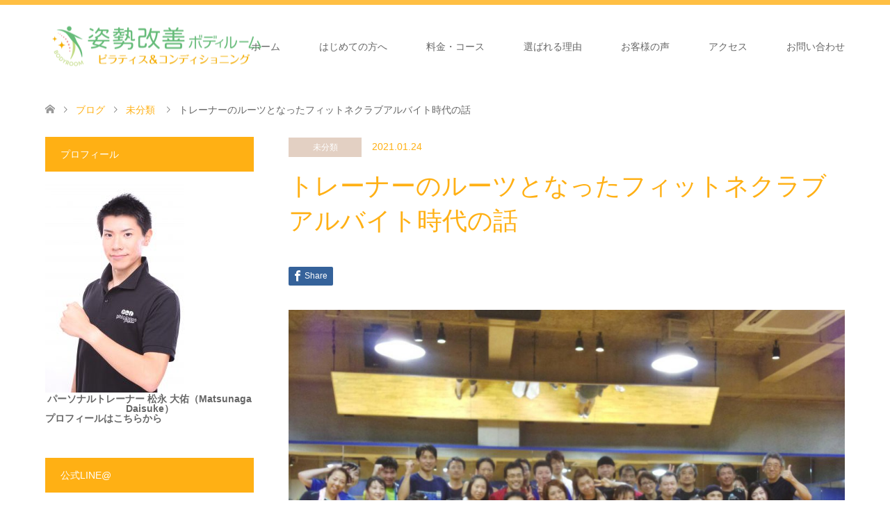

--- FILE ---
content_type: text/html; charset=UTF-8
request_url: https://matsunaga-trainer.com/2021/01/24/trainer-roots/
body_size: 109759
content:
<!DOCTYPE html>
<html dir="ltr" lang="ja" prefix="og: https://ogp.me/ns#">
<head>
<meta charset="UTF-8">
<!--[if IE]><meta http-equiv="X-UA-Compatible" content="IE=edge"><![endif]-->
<meta name="viewport" content="width=device-width">

<meta name="description" content="いつもお読みいただきありがとうございます！東京の大泉学園、武蔵小金井で活動しています姿勢改善に特化した足育×ピラティスメインのトレーニングで１０歳若く見られる美姿勢と一生モノの健康の身体を作る姿勢改善専門パーソナルトレーナー...">
<link rel="pingback" href="https://matsunaga-trainer.com/wp/xmlrpc.php">

		<!-- All in One SEO 4.7.0 - aioseo.com -->
		<title>トレーナーのルーツとなったフィットネクラブアルバイト時代の話 | ピラティス＆コンディショニングスタジオ 姿勢改善ボディルーム</title>
		<meta name="description" content="いつもお読みいただきありがとうございます！ 東京の大泉学園、武蔵小金井で活動しています 姿勢改善に特化した足育" />
		<meta name="robots" content="max-image-preview:large" />
		<link rel="canonical" href="https://matsunaga-trainer.com/2021/01/24/trainer-roots/" />
		<meta name="generator" content="All in One SEO (AIOSEO) 4.7.0" />
		<meta property="og:locale" content="ja_JP" />
		<meta property="og:site_name" content="ピラティス＆コンディショニングスタジオ　姿勢改善ボディルーム | 小平　ピラティス　姿勢改善　" />
		<meta property="og:type" content="article" />
		<meta property="og:title" content="トレーナーのルーツとなったフィットネクラブアルバイト時代の話 | ピラティス＆コンディショニングスタジオ 姿勢改善ボディルーム" />
		<meta property="og:description" content="いつもお読みいただきありがとうございます！ 東京の大泉学園、武蔵小金井で活動しています 姿勢改善に特化した足育" />
		<meta property="og:url" content="https://matsunaga-trainer.com/2021/01/24/trainer-roots/" />
		<meta property="article:published_time" content="2021-01-24T06:07:15+00:00" />
		<meta property="article:modified_time" content="2021-01-24T06:57:12+00:00" />
		<meta property="article:publisher" content="https://www.facebook.com/shiseikaizenbodyroom" />
		<meta name="twitter:card" content="summary" />
		<meta name="twitter:title" content="トレーナーのルーツとなったフィットネクラブアルバイト時代の話 | ピラティス＆コンディショニングスタジオ 姿勢改善ボディルーム" />
		<meta name="twitter:description" content="いつもお読みいただきありがとうございます！ 東京の大泉学園、武蔵小金井で活動しています 姿勢改善に特化した足育" />
		<script type="application/ld+json" class="aioseo-schema">
			{"@context":"https:\/\/schema.org","@graph":[{"@type":"Article","@id":"https:\/\/matsunaga-trainer.com\/2021\/01\/24\/trainer-roots\/#article","name":"\u30c8\u30ec\u30fc\u30ca\u30fc\u306e\u30eb\u30fc\u30c4\u3068\u306a\u3063\u305f\u30d5\u30a3\u30c3\u30c8\u30cd\u30af\u30e9\u30d6\u30a2\u30eb\u30d0\u30a4\u30c8\u6642\u4ee3\u306e\u8a71 | \u30d4\u30e9\u30c6\u30a3\u30b9\uff06\u30b3\u30f3\u30c7\u30a3\u30b7\u30e7\u30cb\u30f3\u30b0\u30b9\u30bf\u30b8\u30aa \u59ff\u52e2\u6539\u5584\u30dc\u30c7\u30a3\u30eb\u30fc\u30e0","headline":"\u30c8\u30ec\u30fc\u30ca\u30fc\u306e\u30eb\u30fc\u30c4\u3068\u306a\u3063\u305f\u30d5\u30a3\u30c3\u30c8\u30cd\u30af\u30e9\u30d6\u30a2\u30eb\u30d0\u30a4\u30c8\u6642\u4ee3\u306e\u8a71","author":{"@id":"https:\/\/matsunaga-trainer.com\/author\/matsunaga-personal-trainer\/#author"},"publisher":{"@id":"https:\/\/matsunaga-trainer.com\/#organization"},"image":{"@type":"ImageObject","url":"https:\/\/matsunaga-trainer.com\/wp\/wp-content\/uploads\/2021\/01\/IMG-1050.jpg","width":1280,"height":960},"datePublished":"2021-01-24T15:07:15+09:00","dateModified":"2021-01-24T15:57:12+09:00","inLanguage":"ja","mainEntityOfPage":{"@id":"https:\/\/matsunaga-trainer.com\/2021\/01\/24\/trainer-roots\/#webpage"},"isPartOf":{"@id":"https:\/\/matsunaga-trainer.com\/2021\/01\/24\/trainer-roots\/#webpage"},"articleSection":"\u672a\u5206\u985e"},{"@type":"BreadcrumbList","@id":"https:\/\/matsunaga-trainer.com\/2021\/01\/24\/trainer-roots\/#breadcrumblist","itemListElement":[{"@type":"ListItem","@id":"https:\/\/matsunaga-trainer.com\/#listItem","position":1,"name":"\u5bb6","item":"https:\/\/matsunaga-trainer.com\/","nextItem":"https:\/\/matsunaga-trainer.com\/2021\/#listItem"},{"@type":"ListItem","@id":"https:\/\/matsunaga-trainer.com\/2021\/#listItem","position":2,"name":"2021","item":"https:\/\/matsunaga-trainer.com\/2021\/","nextItem":"https:\/\/matsunaga-trainer.com\/2021\/01\/#listItem","previousItem":"https:\/\/matsunaga-trainer.com\/#listItem"},{"@type":"ListItem","@id":"https:\/\/matsunaga-trainer.com\/2021\/01\/#listItem","position":3,"name":"January","item":"https:\/\/matsunaga-trainer.com\/2021\/01\/","nextItem":"https:\/\/matsunaga-trainer.com\/2021\/01\/24\/#listItem","previousItem":"https:\/\/matsunaga-trainer.com\/2021\/#listItem"},{"@type":"ListItem","@id":"https:\/\/matsunaga-trainer.com\/2021\/01\/24\/#listItem","position":4,"name":"24","item":"https:\/\/matsunaga-trainer.com\/2021\/01\/24\/","nextItem":"https:\/\/matsunaga-trainer.com\/2021\/01\/24\/trainer-roots\/#listItem","previousItem":"https:\/\/matsunaga-trainer.com\/2021\/01\/#listItem"},{"@type":"ListItem","@id":"https:\/\/matsunaga-trainer.com\/2021\/01\/24\/trainer-roots\/#listItem","position":5,"name":"\u30c8\u30ec\u30fc\u30ca\u30fc\u306e\u30eb\u30fc\u30c4\u3068\u306a\u3063\u305f\u30d5\u30a3\u30c3\u30c8\u30cd\u30af\u30e9\u30d6\u30a2\u30eb\u30d0\u30a4\u30c8\u6642\u4ee3\u306e\u8a71","previousItem":"https:\/\/matsunaga-trainer.com\/2021\/01\/24\/#listItem"}]},{"@type":"Organization","@id":"https:\/\/matsunaga-trainer.com\/#organization","name":"\u59ff\u52e2\u6539\u5584\u30dc\u30c7\u30a3\u30eb\u30fc\u30e0\u3000\u30d4\u30e9\u30c6\u30a3\u30b9\uff06\u8db3\u80b2\u30b5\u30ed\u30f3","description":"\u5c0f\u5e73\u3000\u30d4\u30e9\u30c6\u30a3\u30b9\u3000\u59ff\u52e2\u6539\u5584\u3000","url":"https:\/\/matsunaga-trainer.com\/","telephone":"+819060405111","logo":{"@type":"ImageObject","url":"https:\/\/matsunaga-trainer.com\/wp\/wp-content\/uploads\/2022\/10\/b71faaca3e20e2e30441c71fd28b6104.jpg","@id":"https:\/\/matsunaga-trainer.com\/2021\/01\/24\/trainer-roots\/#organizationLogo","width":2501,"height":2501},"image":{"@id":"https:\/\/matsunaga-trainer.com\/2021\/01\/24\/trainer-roots\/#organizationLogo"},"sameAs":["https:\/\/www.facebook.com\/shiseikaizenbodyroom","https:\/\/www.instagram.com\/shiseikaizen.bodyroom\/"]},{"@type":"Person","@id":"https:\/\/matsunaga-trainer.com\/author\/matsunaga-personal-trainer\/#author","url":"https:\/\/matsunaga-trainer.com\/author\/matsunaga-personal-trainer\/","name":"matsunaga-personal trainer","image":{"@type":"ImageObject","@id":"https:\/\/matsunaga-trainer.com\/2021\/01\/24\/trainer-roots\/#authorImage","url":"https:\/\/secure.gravatar.com\/avatar\/e9f1f65b3def5ed6e871024ef9783df7?s=96&d=mm&r=g","width":96,"height":96,"caption":"matsunaga-personal trainer"}},{"@type":"WebPage","@id":"https:\/\/matsunaga-trainer.com\/2021\/01\/24\/trainer-roots\/#webpage","url":"https:\/\/matsunaga-trainer.com\/2021\/01\/24\/trainer-roots\/","name":"\u30c8\u30ec\u30fc\u30ca\u30fc\u306e\u30eb\u30fc\u30c4\u3068\u306a\u3063\u305f\u30d5\u30a3\u30c3\u30c8\u30cd\u30af\u30e9\u30d6\u30a2\u30eb\u30d0\u30a4\u30c8\u6642\u4ee3\u306e\u8a71 | \u30d4\u30e9\u30c6\u30a3\u30b9\uff06\u30b3\u30f3\u30c7\u30a3\u30b7\u30e7\u30cb\u30f3\u30b0\u30b9\u30bf\u30b8\u30aa \u59ff\u52e2\u6539\u5584\u30dc\u30c7\u30a3\u30eb\u30fc\u30e0","description":"\u3044\u3064\u3082\u304a\u8aad\u307f\u3044\u305f\u3060\u304d\u3042\u308a\u304c\u3068\u3046\u3054\u3056\u3044\u307e\u3059\uff01 \u6771\u4eac\u306e\u5927\u6cc9\u5b66\u5712\u3001\u6b66\u8535\u5c0f\u91d1\u4e95\u3067\u6d3b\u52d5\u3057\u3066\u3044\u307e\u3059 \u59ff\u52e2\u6539\u5584\u306b\u7279\u5316\u3057\u305f\u8db3\u80b2","inLanguage":"ja","isPartOf":{"@id":"https:\/\/matsunaga-trainer.com\/#website"},"breadcrumb":{"@id":"https:\/\/matsunaga-trainer.com\/2021\/01\/24\/trainer-roots\/#breadcrumblist"},"author":{"@id":"https:\/\/matsunaga-trainer.com\/author\/matsunaga-personal-trainer\/#author"},"creator":{"@id":"https:\/\/matsunaga-trainer.com\/author\/matsunaga-personal-trainer\/#author"},"image":{"@type":"ImageObject","url":"https:\/\/matsunaga-trainer.com\/wp\/wp-content\/uploads\/2021\/01\/IMG-1050.jpg","@id":"https:\/\/matsunaga-trainer.com\/2021\/01\/24\/trainer-roots\/#mainImage","width":1280,"height":960},"primaryImageOfPage":{"@id":"https:\/\/matsunaga-trainer.com\/2021\/01\/24\/trainer-roots\/#mainImage"},"datePublished":"2021-01-24T15:07:15+09:00","dateModified":"2021-01-24T15:57:12+09:00"},{"@type":"WebSite","@id":"https:\/\/matsunaga-trainer.com\/#website","url":"https:\/\/matsunaga-trainer.com\/","name":"\u59ff\u52e2\u6539\u5584\u30dc\u30c7\u30a3\u30eb\u30fc\u30e0\u3000\u30d4\u30e9\u30c6\u30a3\u30b9\uff06\u8db3\u80b2\u30b5\u30ed\u30f3","description":"\u5c0f\u5e73\u3000\u30d4\u30e9\u30c6\u30a3\u30b9\u3000\u59ff\u52e2\u6539\u5584\u3000","inLanguage":"ja","publisher":{"@id":"https:\/\/matsunaga-trainer.com\/#organization"}}]}
		</script>
		<!-- All in One SEO -->

<link rel='dns-prefetch' href='//www.googletagmanager.com' />
<link rel='dns-prefetch' href='//pagead2.googlesyndication.com' />
		<!-- This site uses the Google Analytics by MonsterInsights plugin v9.11.1 - Using Analytics tracking - https://www.monsterinsights.com/ -->
							<script src="//www.googletagmanager.com/gtag/js?id=G-Z6Z8XH8ZTK"  data-cfasync="false" data-wpfc-render="false" type="text/javascript" async></script>
			<script data-cfasync="false" data-wpfc-render="false" type="text/javascript">
				var mi_version = '9.11.1';
				var mi_track_user = true;
				var mi_no_track_reason = '';
								var MonsterInsightsDefaultLocations = {"page_location":"https:\/\/matsunaga-trainer.com\/2021\/01\/24\/trainer-roots\/"};
								if ( typeof MonsterInsightsPrivacyGuardFilter === 'function' ) {
					var MonsterInsightsLocations = (typeof MonsterInsightsExcludeQuery === 'object') ? MonsterInsightsPrivacyGuardFilter( MonsterInsightsExcludeQuery ) : MonsterInsightsPrivacyGuardFilter( MonsterInsightsDefaultLocations );
				} else {
					var MonsterInsightsLocations = (typeof MonsterInsightsExcludeQuery === 'object') ? MonsterInsightsExcludeQuery : MonsterInsightsDefaultLocations;
				}

								var disableStrs = [
										'ga-disable-G-Z6Z8XH8ZTK',
									];

				/* Function to detect opted out users */
				function __gtagTrackerIsOptedOut() {
					for (var index = 0; index < disableStrs.length; index++) {
						if (document.cookie.indexOf(disableStrs[index] + '=true') > -1) {
							return true;
						}
					}

					return false;
				}

				/* Disable tracking if the opt-out cookie exists. */
				if (__gtagTrackerIsOptedOut()) {
					for (var index = 0; index < disableStrs.length; index++) {
						window[disableStrs[index]] = true;
					}
				}

				/* Opt-out function */
				function __gtagTrackerOptout() {
					for (var index = 0; index < disableStrs.length; index++) {
						document.cookie = disableStrs[index] + '=true; expires=Thu, 31 Dec 2099 23:59:59 UTC; path=/';
						window[disableStrs[index]] = true;
					}
				}

				if ('undefined' === typeof gaOptout) {
					function gaOptout() {
						__gtagTrackerOptout();
					}
				}
								window.dataLayer = window.dataLayer || [];

				window.MonsterInsightsDualTracker = {
					helpers: {},
					trackers: {},
				};
				if (mi_track_user) {
					function __gtagDataLayer() {
						dataLayer.push(arguments);
					}

					function __gtagTracker(type, name, parameters) {
						if (!parameters) {
							parameters = {};
						}

						if (parameters.send_to) {
							__gtagDataLayer.apply(null, arguments);
							return;
						}

						if (type === 'event') {
														parameters.send_to = monsterinsights_frontend.v4_id;
							var hookName = name;
							if (typeof parameters['event_category'] !== 'undefined') {
								hookName = parameters['event_category'] + ':' + name;
							}

							if (typeof MonsterInsightsDualTracker.trackers[hookName] !== 'undefined') {
								MonsterInsightsDualTracker.trackers[hookName](parameters);
							} else {
								__gtagDataLayer('event', name, parameters);
							}
							
						} else {
							__gtagDataLayer.apply(null, arguments);
						}
					}

					__gtagTracker('js', new Date());
					__gtagTracker('set', {
						'developer_id.dZGIzZG': true,
											});
					if ( MonsterInsightsLocations.page_location ) {
						__gtagTracker('set', MonsterInsightsLocations);
					}
										__gtagTracker('config', 'G-Z6Z8XH8ZTK', {"forceSSL":"true","link_attribution":"true"} );
										window.gtag = __gtagTracker;										(function () {
						/* https://developers.google.com/analytics/devguides/collection/analyticsjs/ */
						/* ga and __gaTracker compatibility shim. */
						var noopfn = function () {
							return null;
						};
						var newtracker = function () {
							return new Tracker();
						};
						var Tracker = function () {
							return null;
						};
						var p = Tracker.prototype;
						p.get = noopfn;
						p.set = noopfn;
						p.send = function () {
							var args = Array.prototype.slice.call(arguments);
							args.unshift('send');
							__gaTracker.apply(null, args);
						};
						var __gaTracker = function () {
							var len = arguments.length;
							if (len === 0) {
								return;
							}
							var f = arguments[len - 1];
							if (typeof f !== 'object' || f === null || typeof f.hitCallback !== 'function') {
								if ('send' === arguments[0]) {
									var hitConverted, hitObject = false, action;
									if ('event' === arguments[1]) {
										if ('undefined' !== typeof arguments[3]) {
											hitObject = {
												'eventAction': arguments[3],
												'eventCategory': arguments[2],
												'eventLabel': arguments[4],
												'value': arguments[5] ? arguments[5] : 1,
											}
										}
									}
									if ('pageview' === arguments[1]) {
										if ('undefined' !== typeof arguments[2]) {
											hitObject = {
												'eventAction': 'page_view',
												'page_path': arguments[2],
											}
										}
									}
									if (typeof arguments[2] === 'object') {
										hitObject = arguments[2];
									}
									if (typeof arguments[5] === 'object') {
										Object.assign(hitObject, arguments[5]);
									}
									if ('undefined' !== typeof arguments[1].hitType) {
										hitObject = arguments[1];
										if ('pageview' === hitObject.hitType) {
											hitObject.eventAction = 'page_view';
										}
									}
									if (hitObject) {
										action = 'timing' === arguments[1].hitType ? 'timing_complete' : hitObject.eventAction;
										hitConverted = mapArgs(hitObject);
										__gtagTracker('event', action, hitConverted);
									}
								}
								return;
							}

							function mapArgs(args) {
								var arg, hit = {};
								var gaMap = {
									'eventCategory': 'event_category',
									'eventAction': 'event_action',
									'eventLabel': 'event_label',
									'eventValue': 'event_value',
									'nonInteraction': 'non_interaction',
									'timingCategory': 'event_category',
									'timingVar': 'name',
									'timingValue': 'value',
									'timingLabel': 'event_label',
									'page': 'page_path',
									'location': 'page_location',
									'title': 'page_title',
									'referrer' : 'page_referrer',
								};
								for (arg in args) {
																		if (!(!args.hasOwnProperty(arg) || !gaMap.hasOwnProperty(arg))) {
										hit[gaMap[arg]] = args[arg];
									} else {
										hit[arg] = args[arg];
									}
								}
								return hit;
							}

							try {
								f.hitCallback();
							} catch (ex) {
							}
						};
						__gaTracker.create = newtracker;
						__gaTracker.getByName = newtracker;
						__gaTracker.getAll = function () {
							return [];
						};
						__gaTracker.remove = noopfn;
						__gaTracker.loaded = true;
						window['__gaTracker'] = __gaTracker;
					})();
									} else {
										console.log("");
					(function () {
						function __gtagTracker() {
							return null;
						}

						window['__gtagTracker'] = __gtagTracker;
						window['gtag'] = __gtagTracker;
					})();
									}
			</script>
							<!-- / Google Analytics by MonsterInsights -->
		<script type="text/javascript">
window._wpemojiSettings = {"baseUrl":"https:\/\/s.w.org\/images\/core\/emoji\/14.0.0\/72x72\/","ext":".png","svgUrl":"https:\/\/s.w.org\/images\/core\/emoji\/14.0.0\/svg\/","svgExt":".svg","source":{"concatemoji":"https:\/\/matsunaga-trainer.com\/wp\/wp-includes\/js\/wp-emoji-release.min.js?ver=6.3.7"}};
/*! This file is auto-generated */
!function(i,n){var o,s,e;function c(e){try{var t={supportTests:e,timestamp:(new Date).valueOf()};sessionStorage.setItem(o,JSON.stringify(t))}catch(e){}}function p(e,t,n){e.clearRect(0,0,e.canvas.width,e.canvas.height),e.fillText(t,0,0);var t=new Uint32Array(e.getImageData(0,0,e.canvas.width,e.canvas.height).data),r=(e.clearRect(0,0,e.canvas.width,e.canvas.height),e.fillText(n,0,0),new Uint32Array(e.getImageData(0,0,e.canvas.width,e.canvas.height).data));return t.every(function(e,t){return e===r[t]})}function u(e,t,n){switch(t){case"flag":return n(e,"\ud83c\udff3\ufe0f\u200d\u26a7\ufe0f","\ud83c\udff3\ufe0f\u200b\u26a7\ufe0f")?!1:!n(e,"\ud83c\uddfa\ud83c\uddf3","\ud83c\uddfa\u200b\ud83c\uddf3")&&!n(e,"\ud83c\udff4\udb40\udc67\udb40\udc62\udb40\udc65\udb40\udc6e\udb40\udc67\udb40\udc7f","\ud83c\udff4\u200b\udb40\udc67\u200b\udb40\udc62\u200b\udb40\udc65\u200b\udb40\udc6e\u200b\udb40\udc67\u200b\udb40\udc7f");case"emoji":return!n(e,"\ud83e\udef1\ud83c\udffb\u200d\ud83e\udef2\ud83c\udfff","\ud83e\udef1\ud83c\udffb\u200b\ud83e\udef2\ud83c\udfff")}return!1}function f(e,t,n){var r="undefined"!=typeof WorkerGlobalScope&&self instanceof WorkerGlobalScope?new OffscreenCanvas(300,150):i.createElement("canvas"),a=r.getContext("2d",{willReadFrequently:!0}),o=(a.textBaseline="top",a.font="600 32px Arial",{});return e.forEach(function(e){o[e]=t(a,e,n)}),o}function t(e){var t=i.createElement("script");t.src=e,t.defer=!0,i.head.appendChild(t)}"undefined"!=typeof Promise&&(o="wpEmojiSettingsSupports",s=["flag","emoji"],n.supports={everything:!0,everythingExceptFlag:!0},e=new Promise(function(e){i.addEventListener("DOMContentLoaded",e,{once:!0})}),new Promise(function(t){var n=function(){try{var e=JSON.parse(sessionStorage.getItem(o));if("object"==typeof e&&"number"==typeof e.timestamp&&(new Date).valueOf()<e.timestamp+604800&&"object"==typeof e.supportTests)return e.supportTests}catch(e){}return null}();if(!n){if("undefined"!=typeof Worker&&"undefined"!=typeof OffscreenCanvas&&"undefined"!=typeof URL&&URL.createObjectURL&&"undefined"!=typeof Blob)try{var e="postMessage("+f.toString()+"("+[JSON.stringify(s),u.toString(),p.toString()].join(",")+"));",r=new Blob([e],{type:"text/javascript"}),a=new Worker(URL.createObjectURL(r),{name:"wpTestEmojiSupports"});return void(a.onmessage=function(e){c(n=e.data),a.terminate(),t(n)})}catch(e){}c(n=f(s,u,p))}t(n)}).then(function(e){for(var t in e)n.supports[t]=e[t],n.supports.everything=n.supports.everything&&n.supports[t],"flag"!==t&&(n.supports.everythingExceptFlag=n.supports.everythingExceptFlag&&n.supports[t]);n.supports.everythingExceptFlag=n.supports.everythingExceptFlag&&!n.supports.flag,n.DOMReady=!1,n.readyCallback=function(){n.DOMReady=!0}}).then(function(){return e}).then(function(){var e;n.supports.everything||(n.readyCallback(),(e=n.source||{}).concatemoji?t(e.concatemoji):e.wpemoji&&e.twemoji&&(t(e.twemoji),t(e.wpemoji)))}))}((window,document),window._wpemojiSettings);
</script>
<style type="text/css">
img.wp-smiley,
img.emoji {
	display: inline !important;
	border: none !important;
	box-shadow: none !important;
	height: 1em !important;
	width: 1em !important;
	margin: 0 0.07em !important;
	vertical-align: -0.1em !important;
	background: none !important;
	padding: 0 !important;
}
</style>
	<link rel='stylesheet' id='style-css' href='https://matsunaga-trainer.com/wp/wp-content/themes/skin_tcd046/style.css?ver=1.1.2' type='text/css' media='all' />
<link rel='stylesheet' id='wp-block-library-css' href='https://matsunaga-trainer.com/wp/wp-includes/css/dist/block-library/style.min.css?ver=6.3.7' type='text/css' media='all' />
<style id='wp-block-library-inline-css' type='text/css'>
.has-text-align-justify{text-align:justify;}
</style>
<link rel='stylesheet' id='mediaelement-css' href='https://matsunaga-trainer.com/wp/wp-includes/js/mediaelement/mediaelementplayer-legacy.min.css?ver=4.2.17' type='text/css' media='all' />
<link rel='stylesheet' id='wp-mediaelement-css' href='https://matsunaga-trainer.com/wp/wp-includes/js/mediaelement/wp-mediaelement.min.css?ver=6.3.7' type='text/css' media='all' />
<style id='jetpack-sharing-buttons-style-inline-css' type='text/css'>
.jetpack-sharing-buttons__services-list{display:flex;flex-direction:row;flex-wrap:wrap;gap:0;list-style-type:none;margin:5px;padding:0}.jetpack-sharing-buttons__services-list.has-small-icon-size{font-size:12px}.jetpack-sharing-buttons__services-list.has-normal-icon-size{font-size:16px}.jetpack-sharing-buttons__services-list.has-large-icon-size{font-size:24px}.jetpack-sharing-buttons__services-list.has-huge-icon-size{font-size:36px}@media print{.jetpack-sharing-buttons__services-list{display:none!important}}.editor-styles-wrapper .wp-block-jetpack-sharing-buttons{gap:0;padding-inline-start:0}ul.jetpack-sharing-buttons__services-list.has-background{padding:1.25em 2.375em}
</style>
<style id='powerpress-player-block-style-inline-css' type='text/css'>


</style>
<link rel='stylesheet' id='me-spr-block-styles-css' href='https://matsunaga-trainer.com/wp/wp-content/plugins/simple-post-redirect//css/block-styles.min.css?ver=6.3.7' type='text/css' media='all' />
<style id='classic-theme-styles-inline-css' type='text/css'>
/*! This file is auto-generated */
.wp-block-button__link{color:#fff;background-color:#32373c;border-radius:9999px;box-shadow:none;text-decoration:none;padding:calc(.667em + 2px) calc(1.333em + 2px);font-size:1.125em}.wp-block-file__button{background:#32373c;color:#fff;text-decoration:none}
</style>
<style id='global-styles-inline-css' type='text/css'>
body{--wp--preset--color--black: #000000;--wp--preset--color--cyan-bluish-gray: #abb8c3;--wp--preset--color--white: #ffffff;--wp--preset--color--pale-pink: #f78da7;--wp--preset--color--vivid-red: #cf2e2e;--wp--preset--color--luminous-vivid-orange: #ff6900;--wp--preset--color--luminous-vivid-amber: #fcb900;--wp--preset--color--light-green-cyan: #7bdcb5;--wp--preset--color--vivid-green-cyan: #00d084;--wp--preset--color--pale-cyan-blue: #8ed1fc;--wp--preset--color--vivid-cyan-blue: #0693e3;--wp--preset--color--vivid-purple: #9b51e0;--wp--preset--gradient--vivid-cyan-blue-to-vivid-purple: linear-gradient(135deg,rgba(6,147,227,1) 0%,rgb(155,81,224) 100%);--wp--preset--gradient--light-green-cyan-to-vivid-green-cyan: linear-gradient(135deg,rgb(122,220,180) 0%,rgb(0,208,130) 100%);--wp--preset--gradient--luminous-vivid-amber-to-luminous-vivid-orange: linear-gradient(135deg,rgba(252,185,0,1) 0%,rgba(255,105,0,1) 100%);--wp--preset--gradient--luminous-vivid-orange-to-vivid-red: linear-gradient(135deg,rgba(255,105,0,1) 0%,rgb(207,46,46) 100%);--wp--preset--gradient--very-light-gray-to-cyan-bluish-gray: linear-gradient(135deg,rgb(238,238,238) 0%,rgb(169,184,195) 100%);--wp--preset--gradient--cool-to-warm-spectrum: linear-gradient(135deg,rgb(74,234,220) 0%,rgb(151,120,209) 20%,rgb(207,42,186) 40%,rgb(238,44,130) 60%,rgb(251,105,98) 80%,rgb(254,248,76) 100%);--wp--preset--gradient--blush-light-purple: linear-gradient(135deg,rgb(255,206,236) 0%,rgb(152,150,240) 100%);--wp--preset--gradient--blush-bordeaux: linear-gradient(135deg,rgb(254,205,165) 0%,rgb(254,45,45) 50%,rgb(107,0,62) 100%);--wp--preset--gradient--luminous-dusk: linear-gradient(135deg,rgb(255,203,112) 0%,rgb(199,81,192) 50%,rgb(65,88,208) 100%);--wp--preset--gradient--pale-ocean: linear-gradient(135deg,rgb(255,245,203) 0%,rgb(182,227,212) 50%,rgb(51,167,181) 100%);--wp--preset--gradient--electric-grass: linear-gradient(135deg,rgb(202,248,128) 0%,rgb(113,206,126) 100%);--wp--preset--gradient--midnight: linear-gradient(135deg,rgb(2,3,129) 0%,rgb(40,116,252) 100%);--wp--preset--font-size--small: 13px;--wp--preset--font-size--medium: 20px;--wp--preset--font-size--large: 36px;--wp--preset--font-size--x-large: 42px;--wp--preset--spacing--20: 0.44rem;--wp--preset--spacing--30: 0.67rem;--wp--preset--spacing--40: 1rem;--wp--preset--spacing--50: 1.5rem;--wp--preset--spacing--60: 2.25rem;--wp--preset--spacing--70: 3.38rem;--wp--preset--spacing--80: 5.06rem;--wp--preset--shadow--natural: 6px 6px 9px rgba(0, 0, 0, 0.2);--wp--preset--shadow--deep: 12px 12px 50px rgba(0, 0, 0, 0.4);--wp--preset--shadow--sharp: 6px 6px 0px rgba(0, 0, 0, 0.2);--wp--preset--shadow--outlined: 6px 6px 0px -3px rgba(255, 255, 255, 1), 6px 6px rgba(0, 0, 0, 1);--wp--preset--shadow--crisp: 6px 6px 0px rgba(0, 0, 0, 1);}:where(.is-layout-flex){gap: 0.5em;}:where(.is-layout-grid){gap: 0.5em;}body .is-layout-flow > .alignleft{float: left;margin-inline-start: 0;margin-inline-end: 2em;}body .is-layout-flow > .alignright{float: right;margin-inline-start: 2em;margin-inline-end: 0;}body .is-layout-flow > .aligncenter{margin-left: auto !important;margin-right: auto !important;}body .is-layout-constrained > .alignleft{float: left;margin-inline-start: 0;margin-inline-end: 2em;}body .is-layout-constrained > .alignright{float: right;margin-inline-start: 2em;margin-inline-end: 0;}body .is-layout-constrained > .aligncenter{margin-left: auto !important;margin-right: auto !important;}body .is-layout-constrained > :where(:not(.alignleft):not(.alignright):not(.alignfull)){max-width: var(--wp--style--global--content-size);margin-left: auto !important;margin-right: auto !important;}body .is-layout-constrained > .alignwide{max-width: var(--wp--style--global--wide-size);}body .is-layout-flex{display: flex;}body .is-layout-flex{flex-wrap: wrap;align-items: center;}body .is-layout-flex > *{margin: 0;}body .is-layout-grid{display: grid;}body .is-layout-grid > *{margin: 0;}:where(.wp-block-columns.is-layout-flex){gap: 2em;}:where(.wp-block-columns.is-layout-grid){gap: 2em;}:where(.wp-block-post-template.is-layout-flex){gap: 1.25em;}:where(.wp-block-post-template.is-layout-grid){gap: 1.25em;}.has-black-color{color: var(--wp--preset--color--black) !important;}.has-cyan-bluish-gray-color{color: var(--wp--preset--color--cyan-bluish-gray) !important;}.has-white-color{color: var(--wp--preset--color--white) !important;}.has-pale-pink-color{color: var(--wp--preset--color--pale-pink) !important;}.has-vivid-red-color{color: var(--wp--preset--color--vivid-red) !important;}.has-luminous-vivid-orange-color{color: var(--wp--preset--color--luminous-vivid-orange) !important;}.has-luminous-vivid-amber-color{color: var(--wp--preset--color--luminous-vivid-amber) !important;}.has-light-green-cyan-color{color: var(--wp--preset--color--light-green-cyan) !important;}.has-vivid-green-cyan-color{color: var(--wp--preset--color--vivid-green-cyan) !important;}.has-pale-cyan-blue-color{color: var(--wp--preset--color--pale-cyan-blue) !important;}.has-vivid-cyan-blue-color{color: var(--wp--preset--color--vivid-cyan-blue) !important;}.has-vivid-purple-color{color: var(--wp--preset--color--vivid-purple) !important;}.has-black-background-color{background-color: var(--wp--preset--color--black) !important;}.has-cyan-bluish-gray-background-color{background-color: var(--wp--preset--color--cyan-bluish-gray) !important;}.has-white-background-color{background-color: var(--wp--preset--color--white) !important;}.has-pale-pink-background-color{background-color: var(--wp--preset--color--pale-pink) !important;}.has-vivid-red-background-color{background-color: var(--wp--preset--color--vivid-red) !important;}.has-luminous-vivid-orange-background-color{background-color: var(--wp--preset--color--luminous-vivid-orange) !important;}.has-luminous-vivid-amber-background-color{background-color: var(--wp--preset--color--luminous-vivid-amber) !important;}.has-light-green-cyan-background-color{background-color: var(--wp--preset--color--light-green-cyan) !important;}.has-vivid-green-cyan-background-color{background-color: var(--wp--preset--color--vivid-green-cyan) !important;}.has-pale-cyan-blue-background-color{background-color: var(--wp--preset--color--pale-cyan-blue) !important;}.has-vivid-cyan-blue-background-color{background-color: var(--wp--preset--color--vivid-cyan-blue) !important;}.has-vivid-purple-background-color{background-color: var(--wp--preset--color--vivid-purple) !important;}.has-black-border-color{border-color: var(--wp--preset--color--black) !important;}.has-cyan-bluish-gray-border-color{border-color: var(--wp--preset--color--cyan-bluish-gray) !important;}.has-white-border-color{border-color: var(--wp--preset--color--white) !important;}.has-pale-pink-border-color{border-color: var(--wp--preset--color--pale-pink) !important;}.has-vivid-red-border-color{border-color: var(--wp--preset--color--vivid-red) !important;}.has-luminous-vivid-orange-border-color{border-color: var(--wp--preset--color--luminous-vivid-orange) !important;}.has-luminous-vivid-amber-border-color{border-color: var(--wp--preset--color--luminous-vivid-amber) !important;}.has-light-green-cyan-border-color{border-color: var(--wp--preset--color--light-green-cyan) !important;}.has-vivid-green-cyan-border-color{border-color: var(--wp--preset--color--vivid-green-cyan) !important;}.has-pale-cyan-blue-border-color{border-color: var(--wp--preset--color--pale-cyan-blue) !important;}.has-vivid-cyan-blue-border-color{border-color: var(--wp--preset--color--vivid-cyan-blue) !important;}.has-vivid-purple-border-color{border-color: var(--wp--preset--color--vivid-purple) !important;}.has-vivid-cyan-blue-to-vivid-purple-gradient-background{background: var(--wp--preset--gradient--vivid-cyan-blue-to-vivid-purple) !important;}.has-light-green-cyan-to-vivid-green-cyan-gradient-background{background: var(--wp--preset--gradient--light-green-cyan-to-vivid-green-cyan) !important;}.has-luminous-vivid-amber-to-luminous-vivid-orange-gradient-background{background: var(--wp--preset--gradient--luminous-vivid-amber-to-luminous-vivid-orange) !important;}.has-luminous-vivid-orange-to-vivid-red-gradient-background{background: var(--wp--preset--gradient--luminous-vivid-orange-to-vivid-red) !important;}.has-very-light-gray-to-cyan-bluish-gray-gradient-background{background: var(--wp--preset--gradient--very-light-gray-to-cyan-bluish-gray) !important;}.has-cool-to-warm-spectrum-gradient-background{background: var(--wp--preset--gradient--cool-to-warm-spectrum) !important;}.has-blush-light-purple-gradient-background{background: var(--wp--preset--gradient--blush-light-purple) !important;}.has-blush-bordeaux-gradient-background{background: var(--wp--preset--gradient--blush-bordeaux) !important;}.has-luminous-dusk-gradient-background{background: var(--wp--preset--gradient--luminous-dusk) !important;}.has-pale-ocean-gradient-background{background: var(--wp--preset--gradient--pale-ocean) !important;}.has-electric-grass-gradient-background{background: var(--wp--preset--gradient--electric-grass) !important;}.has-midnight-gradient-background{background: var(--wp--preset--gradient--midnight) !important;}.has-small-font-size{font-size: var(--wp--preset--font-size--small) !important;}.has-medium-font-size{font-size: var(--wp--preset--font-size--medium) !important;}.has-large-font-size{font-size: var(--wp--preset--font-size--large) !important;}.has-x-large-font-size{font-size: var(--wp--preset--font-size--x-large) !important;}
.wp-block-navigation a:where(:not(.wp-element-button)){color: inherit;}
:where(.wp-block-post-template.is-layout-flex){gap: 1.25em;}:where(.wp-block-post-template.is-layout-grid){gap: 1.25em;}
:where(.wp-block-columns.is-layout-flex){gap: 2em;}:where(.wp-block-columns.is-layout-grid){gap: 2em;}
.wp-block-pullquote{font-size: 1.5em;line-height: 1.6;}
</style>
<link rel='stylesheet' id='contact-form-7-css' href='https://matsunaga-trainer.com/wp/wp-content/plugins/contact-form-7/includes/css/styles.css?ver=5.9.8' type='text/css' media='all' />
<link rel='stylesheet' id='tcd-maps-css' href='https://matsunaga-trainer.com/wp/wp-content/plugins/tcd-google-maps/admin.css?ver=6.3.7' type='text/css' media='all' />
<link rel='stylesheet' id='tablepress-default-css' href='https://matsunaga-trainer.com/wp/wp-content/plugins/tablepress/css/build/default.css?ver=2.4.1' type='text/css' media='all' />
<link rel='stylesheet' id='tablepress-responsive-tables-css' href='https://matsunaga-trainer.com/wp/wp-content/plugins/tablepress-responsive-tables/css/tablepress-responsive.min.css?ver=1.8' type='text/css' media='all' />
<script type='text/javascript' src='https://matsunaga-trainer.com/wp/wp-includes/js/jquery/jquery.min.js?ver=3.7.0' id='jquery-core-js'></script>
<script type='text/javascript' src='https://matsunaga-trainer.com/wp/wp-includes/js/jquery/jquery-migrate.min.js?ver=3.4.1' id='jquery-migrate-js'></script>
<script type='text/javascript' src='https://matsunaga-trainer.com/wp/wp-content/plugins/google-analytics-for-wordpress/assets/js/frontend-gtag.min.js?ver=9.11.1' id='monsterinsights-frontend-script-js' async data-wp-strategy='async'></script>
<script data-cfasync="false" data-wpfc-render="false" type="text/javascript" id='monsterinsights-frontend-script-js-extra'>/* <![CDATA[ */
var monsterinsights_frontend = {"js_events_tracking":"true","download_extensions":"doc,pdf,ppt,zip,xls,docx,pptx,xlsx","inbound_paths":"[{\"path\":\"\\\/go\\\/\",\"label\":\"affiliate\"},{\"path\":\"\\\/recommend\\\/\",\"label\":\"affiliate\"}]","home_url":"https:\/\/matsunaga-trainer.com","hash_tracking":"false","v4_id":"G-Z6Z8XH8ZTK"};/* ]]> */
</script>

<!-- Site Kit によって追加された Google タグ（gtag.js）スニペット -->

<!-- Google アナリティクス スニペット (Site Kit が追加) -->
<script type='text/javascript' src='https://www.googletagmanager.com/gtag/js?id=G-LGBN7VPJJ3' id='google_gtagjs-js' async></script>
<script id="google_gtagjs-js-after" type="text/javascript">
window.dataLayer = window.dataLayer || [];function gtag(){dataLayer.push(arguments);}
gtag("set","linker",{"domains":["matsunaga-trainer.com"]});
gtag("js", new Date());
gtag("set", "developer_id.dZTNiMT", true);
gtag("config", "G-LGBN7VPJJ3");
</script>

<!-- Site Kit によって追加された終了 Google タグ（gtag.js）スニペット -->
<link rel="https://api.w.org/" href="https://matsunaga-trainer.com/wp-json/" /><link rel="alternate" type="application/json" href="https://matsunaga-trainer.com/wp-json/wp/v2/posts/5361" /><link rel='shortlink' href='https://matsunaga-trainer.com/?p=5361' />
<link rel="alternate" type="application/json+oembed" href="https://matsunaga-trainer.com/wp-json/oembed/1.0/embed?url=https%3A%2F%2Fmatsunaga-trainer.com%2F2021%2F01%2F24%2Ftrainer-roots%2F" />
<link rel="alternate" type="text/xml+oembed" href="https://matsunaga-trainer.com/wp-json/oembed/1.0/embed?url=https%3A%2F%2Fmatsunaga-trainer.com%2F2021%2F01%2F24%2Ftrainer-roots%2F&#038;format=xml" />
<meta name="generator" content="Site Kit by Google 1.134.0" />            <script type="text/javascript"><!--
                                function powerpress_pinw(pinw_url){window.open(pinw_url, 'PowerPressPlayer','toolbar=0,status=0,resizable=1,width=460,height=320');	return false;}
                //-->
            </script>
            <script type="text/javascript">
	window._wp_rp_static_base_url = 'https://wprp.zemanta.com/static/';
	window._wp_rp_wp_ajax_url = "https://matsunaga-trainer.com/wp/wp-admin/admin-ajax.php";
	window._wp_rp_plugin_version = '3.6.3';
	window._wp_rp_post_id = '5361';
	window._wp_rp_num_rel_posts = '6';
	window._wp_rp_thumbnails = true;
	window._wp_rp_post_title = '%E3%83%88%E3%83%AC%E3%83%BC%E3%83%8A%E3%83%BC%E3%81%AE%E3%83%AB%E3%83%BC%E3%83%84%E3%81%A8%E3%81%AA%E3%81%A3%E3%81%9F%E3%83%95%E3%82%A3%E3%83%83%E3%83%88%E3%83%8D%E3%82%AF%E3%83%A9%E3%83%96%E3%82%A2%E3%83%AB%E3%83%90%E3%82%A4%E3%83%88%E6%99%82%E4%BB%A3%E3%81%AE%E8%A9%B1';
	window._wp_rp_post_tags = ['%E6%9C%AA%E5%88%86%E9%A1%9E', '1300', 'alt'];
	window._wp_rp_promoted_content = true;
</script>
<link rel="stylesheet" href="https://matsunaga-trainer.com/wp/wp-content/plugins/wordpress-23-related-posts-plugin/static/themes/vertical-m.css?version=3.6.3" />

<link rel="stylesheet" href="https://matsunaga-trainer.com/wp/wp-content/themes/skin_tcd046/css/design-plus.css?ver=1.1.2">
<link rel="stylesheet" href="https://matsunaga-trainer.com/wp/wp-content/themes/skin_tcd046/css/sns-botton.css?ver=1.1.2">
<link rel="stylesheet" href="https://matsunaga-trainer.com/wp/wp-content/themes/skin_tcd046/css/responsive.css?ver=1.1.2">
<link rel="stylesheet" href="https://matsunaga-trainer.com/wp/wp-content/themes/skin_tcd046/css/footer-bar.css?ver=1.1.2">

<script src="https://matsunaga-trainer.com/wp/wp-content/themes/skin_tcd046/js/jquery.easing.1.3.js?ver=1.1.2"></script>
<script src="https://matsunaga-trainer.com/wp/wp-content/themes/skin_tcd046/js/jscript.js?ver=1.1.2"></script>
<script src="https://matsunaga-trainer.com/wp/wp-content/themes/skin_tcd046/js/comment.js?ver=1.1.2"></script>

<style type="text/css">
body, input, textarea { font-family: Arial, "ヒラギノ角ゴ ProN W3", "Hiragino Kaku Gothic ProN", "メイリオ", Meiryo, sans-serif; }
.rich_font { font-weight:500; font-family: "Times New Roman" , "游明朝" , "Yu Mincho" , "游明朝体" , "YuMincho" , "ヒラギノ明朝 Pro W3" , "Hiragino Mincho Pro" , "HiraMinProN-W3" , "HGS明朝E" , "ＭＳ Ｐ明朝" , "MS PMincho" , serif; }

#header .logo { font-size:8px; }
.fix_top.header_fix #header .logo { font-size:16px; }
#footer_logo .logo { font-size:18px; }
#post_title { font-size:36px; }
body, .post_content { font-size:18px; }

@media screen and (max-width:991px) {
  #header .logo { font-size:10px; }
  .mobile_fix_top.header_fix #header .logo { font-size:16px; }
  #post_title { font-size:36px; }
  body, .post_content { font-size:18px; }
}

#left_col { float:right; }
#side_col { float:left; }



.image {
overflow: hidden;
-webkit-transition: 0.35s;
-moz-transition: 0.35s;
-ms-transition: 0.35s;
transition: 0.35s;
}
.image img {
-webkit-transform: scale(1);
-webkit-transition-property: opacity, scale, -webkit-transform;
-webkit-transition: 0.35s;
-moz-transform: scale(1);
-moz-transition-property: opacity, scale, -moz-transform;
-moz-transition: 0.35s;
-ms-transform: scale(1);
-ms-transition-property: opacity, scale, -ms-transform;
-ms-transition: 0.35s;
-o-transform: scale(1);
-o-transition-property: opacity, scale, -o-transform;
-o-transition: 0.35s;
transform: scale(1);
transition-property: opacity, scale, -webkit-transform;
transition: 0.35s;
-webkit-backface-visibility:hidden; backface-visibility:hidden;
}
.image:hover img, a:hover .image img {
 -webkit-transform: scale(1.2); -moz-transform: scale(1.2); -ms-transform: scale(1.2); -o-transform: scale(1.2); transform: scale(1.2);
}

.headline_bg_l, .headline_bg, ul.meta .category span, .page_navi a:hover, .page_navi span.current, .page_navi p.back a:hover,
#post_pagination p, #post_pagination a:hover, #previous_next_post2 a:hover, .single-news #post_meta_top .date, .single-campaign #post_meta_top .date, ol#voice_list .info .voice_button a:hover, .voice_user .voice_name, .voice_course .course_button a, .side_headline, #footer_top,
#comment_header ul li a:hover, #comment_header ul li.comment_switch_active a, #comment_header #comment_closed p, #submit_comment
{ background-color:#FFB014; }

.page_navi a:hover, .page_navi span.current, #post_pagination p, #comment_header ul li.comment_switch_active a, #comment_header #comment_closed p, #guest_info input:focus, #comment_textarea textarea:focus
{ border-color:#FFB014; }

#comment_header ul li.comment_switch_active a:after, #comment_header #comment_closed p:after
{ border-color:#FFB014 transparent transparent transparent; }

a:hover, #global_menu > ul > li > a:hover, #bread_crumb li a, #bread_crumb li.home a:hover:before, ul.meta .date, .footer_headline, .footer_widget a:hover,
#post_title, #previous_next_post a:hover, #previous_next_post a:hover:before, #previous_next_post a:hover:after,
#recent_news .info .date, .course_category .course_category_headline, .course_category .info .headline, ol#voice_list .info .voice_name, dl.interview dt, .voice_course .course_button a:hover, ol#staff_list .info .staff_name, .staff_info .staff_detail .staff_name, .staff_info .staff_detail .staff_social_link li a:hover:before,
.styled_post_list1 .date, .collapse_category_list li a:hover, .tcdw_course_list_widget .course_list li .image, .side_widget.tcdw_banner_list_widget .side_headline, ul.banner_list li .image,
#index_content1 .caption .headline, #index_course li .image, #index_news .date, #index_voice li .info .voice_name, #index_blog .headline, .table.pb_pricemenu td.menu, .side_widget .campaign_list .date, .side_widget .news_list .date, .side_widget .staff_list .staff_name, .side_widget .voice_list .voice_name
{ color:#FFB014; }

#footer_bottom, a.index_blog_button:hover, .widget_search #search-btn input:hover, .widget_search #searchsubmit:hover, .widget.google_search #searchsubmit:hover, #submit_comment:hover, #header_slider .slick-dots li button:hover, #header_slider .slick-dots li.slick-active button
{ background-color:#FFB014; }

.post_content a { color:#C2DB86; }

#archive_wrapper, #related_post ol { background-color:rgba(255,176,20,0.15); }
#index_course li.noimage .image, .course_category .noimage .imagebox, .tcdw_course_list_widget .course_list li.noimage .image { background:rgba(255,176,20,0.3); }

#index_blog, #footer_widget, .course_categories li a.active, .course_categories li a:hover, .styled_post_list1_tabs li { background-color:rgba(255,176,20,0.15); }
#index_topics { background:rgba(255,176,20,0.8); }
#header { border-top-color:rgba(255,176,20,0.8); }

@media screen and (min-width:992px) {
  .fix_top.header_fix #header { background-color:rgba(255,176,20,0.8); }
  #global_menu ul ul a { background-color:#FFB014; }
  #global_menu ul ul a:hover { background-color:#FFB014; }
}
@media screen and (max-width:991px) {
  a.menu_button.active { background:rgba(255,176,20,0.8); };
  .mobile_fix_top.header_fix #header { background-color:rgba(255,176,20,0.8); }
  #global_menu { background-color:#FFB014; }
  #global_menu a:hover { background-color:#FFB014; }
}
@media screen and (max-width:991px) {
  .mobile_fix_top.header_fix #header { background-color:rgba(255,176,20,0.8); }
}


</style>


<!-- Site Kit が追加した Google AdSense メタタグ -->
<meta name="google-adsense-platform-account" content="ca-host-pub-2644536267352236">
<meta name="google-adsense-platform-domain" content="sitekit.withgoogle.com">
<!-- Site Kit が追加した End Google AdSense メタタグ -->
<style>.simplemap img{max-width:none !important;padding:0 !important;margin:0 !important;}.staticmap,.staticmap img{max-width:100% !important;height:auto !important;}.simplemap .simplemap-content{display:none;}</style>
<script>var google_map_api_key = "AIzaSyBQ_-inpK_Ua94igpJ8NZw8uA8WW0E8mgk";</script><style type="text/css"></style><meta name="redi-version" content="1.2.5" />
<!-- Google AdSense スニペット (Site Kit が追加) -->
<script async="async" src="https://pagead2.googlesyndication.com/pagead/js/adsbygoogle.js?client=ca-pub-4829765589745524&amp;host=ca-host-pub-2644536267352236" crossorigin="anonymous" type="text/javascript"></script>

<!-- (ここまで) Google AdSense スニペット (Site Kit が追加) -->
<link rel="icon" href="https://matsunaga-trainer.com/wp/wp-content/uploads/2021/08/cropped-b71faaca3e20e2e30441c71fd28b6104-32x32.jpg" sizes="32x32" />
<link rel="icon" href="https://matsunaga-trainer.com/wp/wp-content/uploads/2021/08/cropped-b71faaca3e20e2e30441c71fd28b6104-192x192.jpg" sizes="192x192" />
<link rel="apple-touch-icon" href="https://matsunaga-trainer.com/wp/wp-content/uploads/2021/08/cropped-b71faaca3e20e2e30441c71fd28b6104-180x180.jpg" />
<meta name="msapplication-TileImage" content="https://matsunaga-trainer.com/wp/wp-content/uploads/2021/08/cropped-b71faaca3e20e2e30441c71fd28b6104-270x270.jpg" />
<style id="sccss">h2#danraku2{
padding: 0.5em;
color: #494949;
background: #fffaf4;
border-left: solid 5px #ffaf58;
}

h3#danraku3{
padding: 0.4em 0.5em;
color: #494949;
background: #f4f4f4;
border-left: solid 5px #7db4e6;
border-bottom: solid 3px #d7d7d7;
}

h4#danraku4{
background: linear-gradient(transparent 70%, #a7d6ff 70%);  
}</style></head>
<body id="body" class="post-template-default single single-post postid-5361 single-format-standard">


 <div id="header" class="clearfix">
  <div class="header_inner">
   <div id="header_logo">
    <div id="logo_image">
 <h1 class="logo">
  <a href="https://matsunaga-trainer.com/" title="ピラティス＆コンディショニングスタジオ　姿勢改善ボディルーム" data-label="ピラティス＆コンディショニングスタジオ　姿勢改善ボディルーム"><img class="h_logo" src="https://matsunaga-trainer.com/wp/wp-content/uploads/2024/01/IMG_6815-scaled.jpg?1769901292" alt="ピラティス＆コンディショニングスタジオ　姿勢改善ボディルーム" title="ピラティス＆コンディショニングスタジオ　姿勢改善ボディルーム" /></a>
 </h1>
</div>
<div id="logo_text_fixed">
 <p class="logo"><a href="https://matsunaga-trainer.com/" title="ピラティス＆コンディショニングスタジオ　姿勢改善ボディルーム">ピラティス＆コンディショニングスタジオ　姿勢改善ボディルーム</a></p>
</div>
   </div>

      <a href="#" class="menu_button"><span>menu</span></a>
   <div id="global_menu">
    <ul id="menu-%e3%83%a1%e3%82%a4%e3%83%b3%e3%83%a1%e3%83%8b%e3%83%a5%e3%83%bc" class="menu"><li id="menu-item-19" class="menu-item menu-item-type-custom menu-item-object-custom menu-item-home menu-item-19"><a href="https://matsunaga-trainer.com/">ホーム</a></li>
<li id="menu-item-2808" class="menu-item menu-item-type-post_type menu-item-object-page menu-item-has-children menu-item-2808"><a href="https://matsunaga-trainer.com/for-the-first-time-users/">はじめての方へ</a>
<ul class="sub-menu">
	<li id="menu-item-685" class="menu-item menu-item-type-post_type menu-item-object-page menu-item-685"><a href="https://matsunaga-trainer.com/for-the-first-time-users/profile/">プロフィール</a></li>
	<li id="menu-item-3616" class="menu-item menu-item-type-post_type menu-item-object-page menu-item-3616"><a href="https://matsunaga-trainer.com/for-the-first-time-users/foot-training-secret/">スタイルを崩さない身体作りの秘密は「足指の筋力トレーニング」</a></li>
</ul>
</li>
<li id="menu-item-18" class="menu-item menu-item-type-post_type menu-item-object-page menu-item-has-children menu-item-18"><a href="https://matsunaga-trainer.com/triallesson/system/">料金・コース</a>
<ul class="sub-menu">
	<li id="menu-item-17" class="menu-item menu-item-type-post_type menu-item-object-page menu-item-17"><a href="https://matsunaga-trainer.com/triallesson/">まずは初回カウンセリング・体験トレーニングから</a></li>
	<li id="menu-item-1193" class="menu-item menu-item-type-post_type menu-item-object-page menu-item-1193"><a href="https://matsunaga-trainer.com/triallesson/system/personal-trainer-choose/">パーソナルトレーナーの選び方</a></li>
	<li id="menu-item-4674" class="menu-item menu-item-type-post_type menu-item-object-page menu-item-4674"><a href="https://matsunaga-trainer.com/online-personal-resson/">オンラインパーソナルレッスン</a></li>
</ul>
</li>
<li id="menu-item-2000" class="menu-item menu-item-type-post_type menu-item-object-page menu-item-has-children menu-item-2000"><a href="https://matsunaga-trainer.com/trainning-contents/">選ばれる理由</a>
<ul class="sub-menu">
	<li id="menu-item-728" class="menu-item menu-item-type-post_type menu-item-object-page menu-item-728"><a href="https://matsunaga-trainer.com/trainning-contents/posture-improvement/">姿勢改善について</a></li>
	<li id="menu-item-1214" class="menu-item menu-item-type-post_type menu-item-object-page menu-item-1214"><a href="https://matsunaga-trainer.com/whats-pilates/">ピラティスについて</a></li>
</ul>
</li>
<li id="menu-item-1089" class="menu-item menu-item-type-post_type menu-item-object-page menu-item-1089"><a href="https://matsunaga-trainer.com/customers-voice/">お客様の声</a></li>
<li id="menu-item-5819" class="menu-item menu-item-type-post_type menu-item-object-page menu-item-5819"><a href="https://matsunaga-trainer.com/access/">アクセス</a></li>
<li id="menu-item-14" class="menu-item menu-item-type-post_type menu-item-object-page menu-item-14"><a href="https://matsunaga-trainer.com/contact/">お問い合わせ</a></li>
</ul>   </div>
     </div>
 </div><!-- END #header -->

 <div id="main_contents" class="clearfix">


<div id="bread_crumb">

<ul class="clearfix">
 <li itemscope="itemscope" itemtype="http://data-vocabulary.org/Breadcrumb" class="home"><a itemprop="url" href="https://matsunaga-trainer.com/"><span itemprop="title">ホーム</span></a></li>

 <li itemscope="itemscope" itemtype="http://data-vocabulary.org/Breadcrumb"><a itemprop="url" href="https://matsunaga-trainer.com/blog/">ブログ</a></li>
 <li itemscope="itemscope" itemtype="http://data-vocabulary.org/Breadcrumb">
    <a itemprop="url" href="https://matsunaga-trainer.com/category/%e6%9c%aa%e5%88%86%e9%a1%9e/"><span itemprop="title">未分類</span></a>
     </li>
 <li class="last">トレーナーのルーツとなったフィットネクラブアルバイト時代の話</li>

</ul>
</div>

<div id="main_col" class="clearfix">

<div id="left_col">

 
 <div id="article">

  <ul id="post_meta_top" class="meta clearfix">
   <li class="category"><a href="https://matsunaga-trainer.com/category/%e6%9c%aa%e5%88%86%e9%a1%9e/">未分類</a></li>   <li class="date"><time class="entry-date updated" datetime="2021-01-24T15:57:12+09:00">2021.01.24</time></li>  </ul>

  <h2 id="post_title" class="rich_font">トレーナーのルーツとなったフィットネクラブアルバイト時代の話</h2>

    <div class="single_share clearfix" id="single_share_top">
   <div class="share-type1 share-top">
 
	<div class="sns mt10">
		<ul class="type1 clearfix">
			<li class="facebook">
				<a href="//www.facebook.com/sharer/sharer.php?u=https://matsunaga-trainer.com/2021/01/24/trainer-roots/&amp;t=%E3%83%88%E3%83%AC%E3%83%BC%E3%83%8A%E3%83%BC%E3%81%AE%E3%83%AB%E3%83%BC%E3%83%84%E3%81%A8%E3%81%AA%E3%81%A3%E3%81%9F%E3%83%95%E3%82%A3%E3%83%83%E3%83%88%E3%83%8D%E3%82%AF%E3%83%A9%E3%83%96%E3%82%A2%E3%83%AB%E3%83%90%E3%82%A4%E3%83%88%E6%99%82%E4%BB%A3%E3%81%AE%E8%A9%B1" class="facebook-btn-icon-link" target="blank" rel="nofollow"><i class="icon-facebook"></i><span class="ttl">Share</span><span class="share-count"></span></a>
			</li>
		</ul>
	</div>
</div>
  </div>
  
      <div id="post_image">
   <img width="800" height="600" src="https://matsunaga-trainer.com/wp/wp-content/uploads/2021/01/IMG-1050-800x600.jpg" class="attachment-post-thumbnail size-post-thumbnail wp-post-image" alt="" decoding="async" fetchpriority="high" srcset="https://matsunaga-trainer.com/wp/wp-content/uploads/2021/01/IMG-1050-800x600.jpg 800w, https://matsunaga-trainer.com/wp/wp-content/uploads/2021/01/IMG-1050-450x338.jpg 450w, https://matsunaga-trainer.com/wp/wp-content/uploads/2021/01/IMG-1050-768x576.jpg 768w, https://matsunaga-trainer.com/wp/wp-content/uploads/2021/01/IMG-1050-1024x768.jpg 1024w, https://matsunaga-trainer.com/wp/wp-content/uploads/2021/01/IMG-1050-1150x863.jpg 1150w, https://matsunaga-trainer.com/wp/wp-content/uploads/2021/01/IMG-1050.jpg 1280w" sizes="(max-width: 800px) 100vw, 800px" />  </div>
    
    
  <div class="post_content clearfix">
   <div class="theContentWrap-ccc"><p class="p1" style="text-align: center;"><span style="font-size: 12pt;"><b>いつもお読みいただきありがとうございます！</b></span></p>
<p class="p1" style="text-align: center;"><span style="font-size: 12pt;"><b>東京の大泉学園、武蔵小金井で活動しています</b><span class="s1"><b><br />
</b></span><b>姿勢改善に特化した足育</b><span class="s1"><b>×</b></span><b>ピラティスメインのトレーニングで</b><span class="s1"><b><br />
</b></span><b>１０歳若く見られる美姿勢と一生モノの健康の身体を作る</b><span class="s1"><b><br />
</b></span><b>姿勢改善専門パーソナルトレーナーの松永大佑です。</b></span></p>
<p class="p1" style="text-align: center;"><span style="font-size: 12pt;"><b>初めましての方はこちらをご覧ください！</b><span class="s1"><b><br />
↓↓↓<br />
</b><a href="https://matsunaga-trainer.com/profile/"><span class="s2"><b>プロフィール</b></span></a></span></span></p>
<hr />
<p class="p3"><span style="font-size: 12pt;">【<span class="s3">LINE@</span>登録で美姿勢になれる<span class="s3">10</span>分間のエクササイズ動画をプレゼント中<span class="s4">🎁</span>】<span class="s3"><br />
</span><span class="s5">※</span>現在<span class="s3">LINE@</span>に体づくりについての情報を週１～２回配信しています。エクササイズ動画、栄養の知識・食事の摂り方、気持ちが前向きになる心のトレーニング記事など、松永からのお知らせやイベントなどの情報はどこよりも早く<span class="s3">LINE</span>＠で先行で配信しています。情報を受け取るのは無料で、解除もすぐ出来ますので是非登録ください♫<span class="s3"><br />
<a href="https://line.me/R/ti/p/%40rtw8871c"><span class="s6">https://line.me/R/ti/p/%40rtw8871c</span></a><br />
</span>（アカウント名：パーソナルトレーナー松永大佑）</span></p>
<hr />
<p class="p3"><span style="font-size: 12pt;">【まえがき】2020/1/24 13:00 自宅近くのカフェより</span></p>
<p class="p3"><span style="font-size: 12pt;">今日の東京は雪の予報もありましたが、雨がパラパラ降っている程度でこのブログを書いている今は雨はむしろほぼ止んでいます。落ち着いたら走りに行こうかな。「雨だから走らない」は走らない理由にならないので。ただ風邪は引かないようにしなきゃですね！話はかわり、今朝部屋の整理をしていたら懐かしい物が出てきました。今日はその懐かしい物から思い出した自分の昔話をしたいと思います。</span></p>
<p class="p3"><span style="font-size: 12pt;">〜〜〜〜〜</span></p>
<p class="p3"><span style="font-size: 12pt;">先に言います。</span></p>
<p class="p3"><span style="font-size: 12pt;">今日の話はただの自分の想い出話です。</span></p>
<p class="p3"><span style="font-size: 12pt;">初めてこのブログをご覧になった方は何も得しないので</span></p>
<p class="p3"><span style="font-size: 12pt;">スルーしてください💦</span></p>
<p class="p3"><span style="font-size: 12pt;">ただ一応僕が今トレーナーとして働いているルーツが</span></p>
<p class="p3"><span style="font-size: 12pt;">読むと少しわかるかなと思います。</span></p>
<p class="p3"><span style="font-size: 12pt;">最近松永と関わるようになった方やお客様はよければ見てみてください！</span></p>
<p class="p3"><span style="font-size: 12pt;">・</span></p>
<p class="p3"><span style="font-size: 12pt;">今朝、部屋の整理をしたらこんなものが出てきました。</span></p>
<p class="p3"><img decoding="async" class="alignnone size-large wp-image-5363" src="https://matsunaga-trainer.com/wp/wp-content/uploads/2021/01/IMG-5670-e1611464805458-768x1024.jpg" alt="" width="768" height="1024" srcset="https://matsunaga-trainer.com/wp/wp-content/uploads/2021/01/IMG-5670-e1611464805458-768x1024.jpg 768w, https://matsunaga-trainer.com/wp/wp-content/uploads/2021/01/IMG-5670-e1611464805458-338x450.jpg 338w, https://matsunaga-trainer.com/wp/wp-content/uploads/2021/01/IMG-5670-e1611464805458-800x1067.jpg 800w, https://matsunaga-trainer.com/wp/wp-content/uploads/2021/01/IMG-5670-e1611464805458-1150x1533.jpg 1150w" sizes="(max-width: 768px) 100vw, 768px" /></p>
<p class="p4"><span style="font-size: 12pt;">これは、自分が初めてフィットネスクラブで働き始めたクラブで</span></p>
<p class="p4"><span style="font-size: 12pt;"><span style="text-decoration: underline;"><strong>「１年間で会社に最も貢献した人」</strong></span>に贈られた物です。</span></p>
<p class="p4"><span style="font-size: 12pt;">実はこれは今でも僕の心の支えとなっているものです。</span></p>
<p class="p4"><span style="font-size: 12pt;">ここでちょっとだけ自分のトレーナーになったルーツを少しお話します。</span></p>
<p class="p4">・</p>
<p class="p4"><span style="font-size: 12pt;">僕はロンドフィットネスクラブという東村山の店舗でアルバイトとして入社し</span></p>
<p class="p4"><span style="font-size: 12pt;">約5年間在籍した後、パーソナルトレーナーとして独立しました。</span></p>
<p class="p4"><span style="font-size: 12pt;">今もまだクラブとはお付き合いはあるので</span></p>
<p class="p4"><span style="font-size: 12pt;">かれこれ10年くらいなります。</span></p>
<p class="p4">・</p>
<p class="p4"><span style="font-size: 12pt;">2016年、僕が辞める事を既に会社に伝えていた後に開かれた</span></p>
<p class="p4"><span style="font-size: 12pt;">会社の式典でこの表彰を受けました。</span></p>
<p class="p4">・</p>
<p class="p4"><span style="font-size: 12pt;">私がいた事業所はものすごくスタッフの数が多く</span></p>
<p class="p4"><span style="font-size: 12pt;">ジム、スイミング、フロント、ゴルフ、テニス、クリーン、カルチャー、アスリート事業部など</span></p>
<p class="p4"><span style="font-size: 12pt;">正直一度も関わらない人も多数いたくらい多い中</span></p>
<p class="p4"><span style="font-size: 12pt;">選出されました🙇‍♂️</span></p>
<p class="p4"><span style="font-size: 12pt;">恐縮すぎでしたが何が嬉しかったって</span></p>
<p class="p4"><span style="font-size: 12pt;">この選出方法が</span></p>
<p class="p4"><span style="font-size: 12pt;"><span style="color: #ff0000;"><strong>『スタッフ投票』</strong></span>だったって事です。</span></p>
<p class="p4"><span style="font-size: 12pt;">僕は日頃接しているお客様から評価をされることはもちろん嬉しいですが</span></p>
<p class="p4"><span style="font-size: 12pt;">自分が会社に貢献しているって可視化される評価って</span></p>
<p class="p4"><span style="font-size: 12pt;">働いているとあまり実感湧かないものですが</span></p>
<p class="p4"><span style="font-size: 12pt;">こういう形で選出されるとやってきたことが間違っていなかったんだ！</span></p>
<p class="p4"><span style="font-size: 12pt;">とすごく自信になりました！</span></p>
<p class="p4">♯本当にありがとうございます</p>
<p class="p4"><span style="font-size: 12pt;">アルバイトスタッフながらに</span></p>
<p class="p4"><span style="font-size: 12pt;">この居場所の中で自分がどのように動けば</span></p>
<p class="p4"><span style="font-size: 12pt;">お客様の健康、フィットネスライフを楽しく過ごせるか？</span></p>
<p class="p4"><span style="font-size: 12pt;">そしてチームが働きやすいように</span></p>
<p class="p4"><span style="font-size: 12pt;">どのように</span><span style="font-size: 12pt;">貢献出来るかは常日頃考えて仕事はしていたつもりです。</span></p>
<p class="p4"><span style="font-size: 12pt;">アルバイト初！会社のランニングクラブ設立、立ち上げメンバー</span><br />
<span style="font-size: 12pt;">アルバイト初！オリジナルスタジオレッスン考案、実施</span><br />
<span style="font-size: 12pt;">アルバイト初！クラブバスツアー計画、実施</span><br />
<span style="font-size: 12pt;">アルバイト初！有料トレーニング講座</span></p>
<p class="p4"><span style="font-size: 12pt;">など今ある業務の中で出来ることだけではなく</span></p>
<p class="p4"><span style="font-size: 12pt;">新しい選択肢をいくつか結果で見せることが出来たことは</span></p>
<p class="p4"><span style="font-size: 12pt;">少しは次のアルバイトスタッフに背中を見せることが出来たんじゃないかなと。</span></p>
<p class="p4"><span style="font-size: 12pt;">それが今回の選出を評価していただいたのではないかと思っています。<br />
</span><span style="font-size: 12pt;"><br />
</span></p>
<p class="p4"><span style="text-decoration: underline; font-size: 12pt; color: #ff0000;">「だいすけは組織の中で這い上がるより自分でどんどん切り開いていくタイプだから、自分の達成したい事、やりたい事を突き抜いて頑張れよ！」</span></p>
<p class="p4"><span style="font-size: 12pt;">僕の送迎会で実際に当時の支配人にそうおっしゃっていただきました。</span></p>
<p class="p4"><span style="font-size: 12pt;">この言葉は今も自分の行動指針となっています。</span></p>
<p class="p4">・</p>
<p class="p4"><span style="font-size: 12pt;">僕はトレーナー専門の養成学校を出ていて在学中もインターンで</span></p>
<p class="p4"><span style="font-size: 12pt;">フィットネスクラブの業務自体は理解していましたが</span></p>
<p class="p4"><span style="font-size: 12pt;">実際に入社したら右も左も分からず覚えることがたくさんで</span><br />
<span style="font-size: 12pt;">（それはどの仕事もそうですが）</span></p>
<p class="p4"><span style="font-size: 12pt;">でも人に恵まれて、本当に最後の最後まで楽しく働かせていただきました。</span></p>
<p class="p4"><img decoding="async" class="alignnone size-full wp-image-5368" src="https://matsunaga-trainer.com/wp/wp-content/uploads/2021/01/IMG-0363.jpg" alt="" width="960" height="720" srcset="https://matsunaga-trainer.com/wp/wp-content/uploads/2021/01/IMG-0363.jpg 960w, https://matsunaga-trainer.com/wp/wp-content/uploads/2021/01/IMG-0363-450x338.jpg 450w, https://matsunaga-trainer.com/wp/wp-content/uploads/2021/01/IMG-0363-768x576.jpg 768w, https://matsunaga-trainer.com/wp/wp-content/uploads/2021/01/IMG-0363-800x600.jpg 800w" sizes="(max-width: 960px) 100vw, 960px" /></p>
<p class="p4"><img decoding="async" loading="lazy" class="alignnone size-large wp-image-5369" src="https://matsunaga-trainer.com/wp/wp-content/uploads/2021/01/IMG-1051-1024x747.jpg" alt="" width="1024" height="747" srcset="https://matsunaga-trainer.com/wp/wp-content/uploads/2021/01/IMG-1051-1024x747.jpg 1024w, https://matsunaga-trainer.com/wp/wp-content/uploads/2021/01/IMG-1051-450x328.jpg 450w, https://matsunaga-trainer.com/wp/wp-content/uploads/2021/01/IMG-1051-768x560.jpg 768w, https://matsunaga-trainer.com/wp/wp-content/uploads/2021/01/IMG-1051-800x584.jpg 800w, https://matsunaga-trainer.com/wp/wp-content/uploads/2021/01/IMG-1051-1150x839.jpg 1150w, https://matsunaga-trainer.com/wp/wp-content/uploads/2021/01/IMG-1051.jpg 1280w" sizes="(max-width: 1024px) 100vw, 1024px" /></p>
<p class="p4"><span style="font-size: 12pt;">毎週土曜日の朝はランニングクラブ業務からスタートでした🏃‍♂️</span></p>
<p class="p4"><span style="font-size: 12pt;">今もたま〜に顔だけ出しています。</span></p>
<p class="p4"><img decoding="async" loading="lazy" class="alignnone size-large wp-image-5365" src="https://matsunaga-trainer.com/wp/wp-content/uploads/2021/01/IMG-1050-1024x768.jpg" alt="" width="1024" height="768" srcset="https://matsunaga-trainer.com/wp/wp-content/uploads/2021/01/IMG-1050-1024x768.jpg 1024w, https://matsunaga-trainer.com/wp/wp-content/uploads/2021/01/IMG-1050-450x338.jpg 450w, https://matsunaga-trainer.com/wp/wp-content/uploads/2021/01/IMG-1050-768x576.jpg 768w, https://matsunaga-trainer.com/wp/wp-content/uploads/2021/01/IMG-1050-800x600.jpg 800w, https://matsunaga-trainer.com/wp/wp-content/uploads/2021/01/IMG-1050-1150x863.jpg 1150w, https://matsunaga-trainer.com/wp/wp-content/uploads/2021/01/IMG-1050.jpg 1280w" sizes="(max-width: 1024px) 100vw, 1024px" /></p>
<p class="p4"><img decoding="async" loading="lazy" class="alignnone size-large wp-image-5367" src="https://matsunaga-trainer.com/wp/wp-content/uploads/2021/01/IMG-1052-1024x768.jpg" alt="" width="1024" height="768" srcset="https://matsunaga-trainer.com/wp/wp-content/uploads/2021/01/IMG-1052-1024x768.jpg 1024w, https://matsunaga-trainer.com/wp/wp-content/uploads/2021/01/IMG-1052-450x338.jpg 450w, https://matsunaga-trainer.com/wp/wp-content/uploads/2021/01/IMG-1052-768x576.jpg 768w, https://matsunaga-trainer.com/wp/wp-content/uploads/2021/01/IMG-1052-800x600.jpg 800w, https://matsunaga-trainer.com/wp/wp-content/uploads/2021/01/IMG-1052-1150x863.jpg 1150w, https://matsunaga-trainer.com/wp/wp-content/uploads/2021/01/IMG-1052.jpg 1280w" sizes="(max-width: 1024px) 100vw, 1024px" /></p>
<p class="p4"><span style="font-size: 12pt;">当時の松永と言えば「ボディコンバット👊」</span></p>
<p class="p4"><span style="font-size: 12pt;">ラストレッスンでは夜一番遅い22時台に関わらず</span></p>
<p class="p4"><span style="font-size: 12pt;">９０名もの方にご参加して送り出していただきました。</span><br />
<span style="font-size: 12pt;">（９０名は本当は収容人数でダメ^^;笑）</span></p>
<p class="p4"><span style="font-size: 12pt;">めっちゃ泣いた‥😭</span></p>
<p class="p4"><span style="font-size: 12pt;">他にもたくさんのスタジオレッスンを担当していましたが</span></p>
<p class="p4"><span style="font-size: 12pt;">ひとりひとりの身体に合わせたトレーニング処方が必要と感じ</span></p>
<p class="p4"><span style="font-size: 12pt;">インストラクター（グループ指導）から</span></p>
<p class="p4"><span style="font-size: 12pt;">現在はパーソナルトレーナー（個人指導）として従事しています。</span></p>
<p class="p4"><span style="font-size: 12pt;">最後に‥‥</span></p>
<p><img decoding="async" loading="lazy" class="size-large wp-image-5362" src="https://matsunaga-trainer.com/wp/wp-content/uploads/2021/01/IMG_1054-2-576x1024.jpg" alt="" width="576" height="1024" srcset="https://matsunaga-trainer.com/wp/wp-content/uploads/2021/01/IMG_1054-2-576x1024.jpg 576w, https://matsunaga-trainer.com/wp/wp-content/uploads/2021/01/IMG_1054-2-253x450.jpg 253w, https://matsunaga-trainer.com/wp/wp-content/uploads/2021/01/IMG_1054-2-768x1365.jpg 768w, https://matsunaga-trainer.com/wp/wp-content/uploads/2021/01/IMG_1054-2-800x1422.jpg 800w, https://matsunaga-trainer.com/wp/wp-content/uploads/2021/01/IMG_1054-2-1150x2044.jpg 1150w" sizes="(max-width: 576px) 100vw, 576px" /></p>
<p class="p4"><span style="font-size: 12pt;">辞める年に最後にスタッフ紹介用に撮った写真だったと思います。</span></p>
<p class="p4"><span style="font-size: 12pt;">26才だと思います。若いな笑</span></p>
<p class="p4">・</p>
<p class="p4"><span style="font-size: 12pt;">今のトレーナー活動のルーツはロンドフィットネスクラブです。</span></p>
<p class="p4"><span style="font-size: 12pt;">これからも何かしらの形で恩返しさせていただきながら</span></p>
<p class="p4"><span style="font-size: 12pt;">今このコロナ禍で最大限自分が今出来る事をやっていきたいと思います！</span></p>
<p class="p4"><span style="font-size: 12pt;">なかなか普段話す事ないので、たまにはという事で😊</span></p>
<p class="p4"><span style="font-size: 12pt;">次回は真面目に体づくりの投稿します。</span></p>
<h4 class="p4"><span style="font-size: 18pt; color: #ff0000;">今のあなたがあるルーツは何（誰、どこ）ですか？</span></h4>
<p>&nbsp;</p>
<p class="p4"><span style="font-size: 12pt;">============================</span></p>
<p class="p3"><span style="font-size: 12pt;">◯お問い合わせは<a href="https://matsunaga-trainer.com/contact/"><span class="s6">【こちら】</span></a></span></p>
<p class="p3"><span style="font-size: 12pt;">◯ご予約は<a href="https://matsunaga-trainer.com/contact/"><span class="s6">【こちら】</span></a></span></p>
<p class="p3"><span style="font-size: 12pt;"><span class="s7">◼︎</span>活動店舗ホームページ</span></p>
<p class="p3"><span style="font-size: 12pt;">東急スポーツオアシスは<a href="http://www.sportsoasis.co.jp/sh64/"><span class="s6">【こちら】</span></a></span></p>
<p class="p3"><span style="font-size: 12pt;"><span class="s3">JOYFIT</span>大泉学園は<a href="https://joyfit.jp/oizumigakuen/"><span class="s6">【こちら】</span></a></span></p>
<p class="p3"><span style="font-size: 12pt;"><span class="s7">◼︎</span>松永大佑公式<span class="s3">LINE@</span></span></p>
<p class="p3"><span style="font-size: 12pt;"><span class="s3">LINE@</span>登録者限定の健康に関する情報、イベント情報、エクササイズ動画、音声なども発信しています。気軽に登録してください！</span></p>
<p class="p3"><span style="font-size: 12pt;"><span class="s5">※</span>只今<span class="s3">LINE@</span>に登録した方には、朝活１０分美姿勢ワークアウト動画を無料でプレゼント中！</span></p>
<p class="p6"><span style="font-size: 12pt;"><span class="s8">ID</span><span class="s9">：</span><span class="s8">@rtw8871c→</span><span class="s9">追加で完了</span><span class="s8"><br />
URL</span><span class="s9">：<a href="http://line.me/ti/p/%40rtw8871c"><span class="s10">http://line.me/ti/p/%40rtw8871c</span></a></span></span></p>
<p class="p3"><span style="font-size: 12pt;"><span class="s7">◼︎</span>ネットラジオ（<span class="s3">Podcast</span>）配信中！！</span></p>
<p class="p3"><span style="font-size: 12pt;"><span class="s3"><b>Apple</b></span><b>ネットラジオ番組</b><span class="s3"><b>-Podcast</b></span><b>配信中</b><span class="s3"><b><br />
</b></span><b>【姿勢で変わる！疲れ知らずの身体を作る体育塾】</b></span></p>
<p class="p3"><span style="font-size: 12pt;">疲れない身体を作るための姿勢や正しい身体の使い方を<span class="s3"><br />
</span>無料音声でお届けしています。</span></p>
<p class="p3"><span style="font-size: 12pt;">登録方法、聴き方ガイド<span class="s3">→<a href="https://matsunaga-trainer.com/to-radio-transmission-podcast/"><span class="s11">こちらをクリック</span></a></span></span></p>
<p class="p7"><span style="font-size: 12pt;">◼︎<span class="s12">著書</span></span></p>
<p class="p6"><span style="font-size: 12pt;"><span class="s9">【</span><span class="s8">Amazon</span><span class="s9">人気度ランキング総合１位を獲得！電子書籍初出版作】</span><span class="s8"><br />
</span><span class="s9">「癖に気付けば肩こりは治せる：</span><span class="s8">500</span><span class="s9">円」</span><span class="s8"><br />
<a href="https://www.amazon.co.jp/dp/B071NXDTNC/ref=sr_1_1?ie=UTF8&amp;qid=1494635535&amp;sr=8-1&amp;keywords=%E6%9D%BE%E6%B0%B8%E5%A4%A7%E4%BD%91"><span class="s13">https://www.amazon.co.jp/dp/B071NXDTNC/ref=sr_1_1?ie=UTF8&amp;qid=1494635535&amp;sr=8-1&amp;keywords=</span><span class="s14">松永大佑</span></a></span></span></p>
<p class="p6"><span style="font-size: 12pt;"><span class="s9">【自身電子書籍２作目：健康・家庭医学部門２位、ダイエット部門５位獲得！】</span><span class="s8"><br />
</span><span class="s9">「仕事の質は「姿勢」で決まる：</span><span class="s8">500</span><span class="s9">円」</span><span class="s8"><br />
<a href="https://www.amazon.co.jp/dp/B074G3WJ1M/ref=cm_sw_r_fa_dp_t2_S57Gzb3H8J2FE"><span class="s13">https://www.amazon.co.jp/dp/B074G3WJ1M/ref=cm_sw_r_fa_dp_t2_S57Gzb3H8J2FE</span></a></span></span></p>
<p class="p3"><span style="font-size: 12pt;"><span class="s7">◼︎</span>～～～～～～～～～～～～～～～～～～～～<span class="s7">◼︎</span></span></p>
<p class="p4"><span class="s12" style="font-size: 12pt;"><b>パーソナルトレーナー</b></span><br />
<span class="s12" style="font-size: 12pt;"> <b>松永大佑</b></span><br />
<span style="font-size: 12pt;"> <b>Mail :sxdtk378@gmail.com</b></span><br />
<span style="font-size: 12pt;"> <b>TEL :090-6040-5111<br />
HP:https://matsunaga-trainer.com</b></span></p>
<p class="p3"><span style="font-size: 12pt;"><span class="s7">◼︎</span>～～～～～～～～～～～～～～～～～～～～<span class="s7">◼︎</span></span></p>
</div>
<div class="wp_rp_wrap  wp_rp_vertical_m" id="wp_rp_first"><div class="wp_rp_content"><h3 class="related_post_title">関連記事</h3><ul class="related_post wp_rp"><li data-position="0" data-poid="in-3628" data-post-type="none" ><a href="https://matsunaga-trainer.com/2019/02/14/kakao/" class="wp_rp_thumbnail"><img src="https://matsunaga-trainer.com/wp/wp-content/uploads/2019/02/IMG_3171-e1550171178369-150x150.jpg" alt="チョコ好き必見！松永オススメのスーパーフード「カカオニブ」" width="150" height="150" /></a><a href="https://matsunaga-trainer.com/2019/02/14/kakao/" class="wp_rp_title">チョコ好き必見！松永オススメのスーパーフード「カカオニブ」</a></li><li data-position="1" data-poid="in-2614" data-post-type="none" ><a href="https://matsunaga-trainer.com/2018/03/09/monitor-recruitment-new/" class="wp_rp_thumbnail"><img src="https://matsunaga-trainer.com/wp/wp-content/uploads/2015/12/IMG_3256-150x150.jpg" alt="【重要】新しい活動場所で姿勢改善モニター様募集します" width="150" height="150" /></a><a href="https://matsunaga-trainer.com/2018/03/09/monitor-recruitment-new/" class="wp_rp_title">【重要】新しい活動場所で姿勢改善モニター様募集します</a></li><li data-position="2" data-poid="in-3947" data-post-type="none" ><a href="https://matsunaga-trainer.com/2019/05/29/exciting/" class="wp_rp_thumbnail"><img src="https://matsunaga-trainer.com/wp/wp-content/uploads/2019/03/d6ad2f86362d02c90d811176382ab30e_s-150x150.jpg" alt="最近ワクワクした事はありましたか？" width="150" height="150" /></a><a href="https://matsunaga-trainer.com/2019/05/29/exciting/" class="wp_rp_title">最近ワクワクした事はありましたか？</a></li><li data-position="3" data-poid="in-4488" data-post-type="none" ><a href="https://matsunaga-trainer.com/2020/01/10/%e6%9c%80%e8%bf%91%e3%83%88%e3%83%ac%e3%83%bc%e3%83%8a%e3%83%bc%e3%82%84%e3%82%a4%e3%83%b3%e3%82%b9%e3%83%88%e3%83%a9%e3%82%af%e3%82%bf%e3%83%bc%e3%81%8b%e3%82%89%e3%83%91%e3%83%bc%e3%82%bd%e3%83%8a/" class="wp_rp_thumbnail"><img src="https://matsunaga-trainer.com/wp/wp-content/uploads/2019/02/DSC_0039-150x150.jpg" alt="最近トレーナーやインストラクターからパーソナルの依頼が増えています" width="150" height="150" /></a><a href="https://matsunaga-trainer.com/2020/01/10/%e6%9c%80%e8%bf%91%e3%83%88%e3%83%ac%e3%83%bc%e3%83%8a%e3%83%bc%e3%82%84%e3%82%a4%e3%83%b3%e3%82%b9%e3%83%88%e3%83%a9%e3%82%af%e3%82%bf%e3%83%bc%e3%81%8b%e3%82%89%e3%83%91%e3%83%bc%e3%82%bd%e3%83%8a/" class="wp_rp_title">最近トレーナーやインストラクターからパーソナルの依頼が増えています</a></li><li data-position="4" data-poid="in-7854" data-post-type="none" ><a href="https://matsunaga-trainer.com/2023/08/09/race-report-nozawa/" class="wp_rp_thumbnail"><img src="https://matsunaga-trainer.com/wp/wp-content/uploads/2023/08/IMG-8626-150x150.jpg" alt="【レースレポート】国内屈指のダウンヒルコースで初総合入賞しました！" width="150" height="150" /></a><a href="https://matsunaga-trainer.com/2023/08/09/race-report-nozawa/" class="wp_rp_title">【レースレポート】国内屈指のダウンヒルコースで初総合入賞しました！</a></li><li data-position="5" data-poid="in-1789" data-post-type="none" ><a href="https://matsunaga-trainer.com/2017/07/15/posture-good-merit3/" class="wp_rp_thumbnail"><img src="https://matsunaga-trainer.com/wp/wp-content/uploads/2016/06/shutterstock_265889168-e1487750096584-150x150.jpg" alt="姿勢が良くなることのメリット③〜見た目の好印象アップ！〜" width="150" height="150" /></a><a href="https://matsunaga-trainer.com/2017/07/15/posture-good-merit3/" class="wp_rp_title">姿勢が良くなることのメリット③〜見た目の好印象アップ！〜</a></li></ul></div></div>
     </div>

    <div class="single_share clearfix" id="single_share_bottom">
   <div class="share-type1 share-btm">
 
	<div class="sns mt10 mb45">
		<ul class="type1 clearfix">
			<li class="facebook">
				<a href="//www.facebook.com/sharer/sharer.php?u=https://matsunaga-trainer.com/2021/01/24/trainer-roots/&amp;t=%E3%83%88%E3%83%AC%E3%83%BC%E3%83%8A%E3%83%BC%E3%81%AE%E3%83%AB%E3%83%BC%E3%83%84%E3%81%A8%E3%81%AA%E3%81%A3%E3%81%9F%E3%83%95%E3%82%A3%E3%83%83%E3%83%88%E3%83%8D%E3%82%AF%E3%83%A9%E3%83%96%E3%82%A2%E3%83%AB%E3%83%90%E3%82%A4%E3%83%88%E6%99%82%E4%BB%A3%E3%81%AE%E8%A9%B1" class="facebook-btn-icon-link" target="blank" rel="nofollow"><i class="icon-facebook"></i><span class="ttl">Share</span><span class="share-count"></span></a>
			</li>
		</ul>
	</div>
</div>
  </div>
  
    <ul id="post_meta_bottom" class="clearfix">
   <li class="post_author">投稿者: <a href="https://matsunaga-trainer.com/author/matsunaga-personal-trainer/" title="matsunaga-personal trainer の投稿" rel="author">matsunaga-personal trainer</a></li>   <li class="post_category"><a href="https://matsunaga-trainer.com/category/%e6%9c%aa%e5%88%86%e9%a1%9e/" rel="category tag">未分類</a></li>      <li class="post_comment">コメント: <a href="#comment_headline">0</a></li>  </ul>
  
    <div id="previous_next_post" class="clearfix">
   <div class='prev_post'><a href='https://matsunaga-trainer.com/2021/01/22/leggings-dont-wear/' title='【姿勢】着圧レギンスを履かない方が良い理由' data-mobile-title='前の記事'><span class='title'>【姿勢】着圧レギンスを履かない方が良い理由</span></a></div>
<div class='next_post'><a href='https://matsunaga-trainer.com/2021/02/04/no-failure-succesful/' title='【身体作り】失敗しない方法を知る事が必ず健康になる一番の近道①' data-mobile-title='次の記事'><span class='title'>【身体作り】失敗しない方法を知る事が必ず健康になる一番の近道①</span></a></div>
  </div>
  
 </div><!-- END #article -->

  
 
  <div id="related_post">
  <h3 class="headline headline_bg">関連記事</h3>
  <ol class="clearfix">
      <li>
    <a href="https://matsunaga-trainer.com/2017/11/12/adlut-sports-test/">
     <div class="image">
      <img width="130" height="174" src="https://matsunaga-trainer.com/wp/wp-content/uploads/2017/11/IMG_1704-e1510487917305.jpg" class="attachment-size2 size-size2 wp-post-image" alt="" decoding="async" loading="lazy" srcset="https://matsunaga-trainer.com/wp/wp-content/uploads/2017/11/IMG_1704-e1510487917305.jpg 1936w, https://matsunaga-trainer.com/wp/wp-content/uploads/2017/11/IMG_1704-e1510487917305-336x450.jpg 336w, https://matsunaga-trainer.com/wp/wp-content/uploads/2017/11/IMG_1704-e1510487917305-768x1028.jpg 768w, https://matsunaga-trainer.com/wp/wp-content/uploads/2017/11/IMG_1704-e1510487917305-765x1024.jpg 765w" sizes="(max-width: 130px) 100vw, 130px" />     </div>
     <h4 class="title">大人のスポーツテストを受けてきました</h4>
    </a>
   </li>
      <li>
    <a href="https://matsunaga-trainer.com/2016/10/29/oxygen-enough/">
     <div class="image">
      <img width="174" height="174" src="https://matsunaga-trainer.com/wp/wp-content/uploads/2016/10/imgo2_2.gif" class="attachment-size2 size-size2 wp-post-image" alt="" decoding="async" loading="lazy" />     </div>
     <h4 class="title">酸素足りてますか？</h4>
    </a>
   </li>
      <li>
    <a href="https://matsunaga-trainer.com/2018/04/23/fundamental-improvement-3-thought/">
     <div class="image">
      <img src="https://matsunaga-trainer.com/wp/wp-content/themes/skin_tcd046/img/common/no_image2.gif" alt="" title="" />     </div>
     <h4 class="title">根本改善に必要な３つの条件その３：考え方（思考）を変える</h4>
    </a>
   </li>
      <li>
    <a href="https://matsunaga-trainer.com/2018/12/31/2018-thanks/">
     <div class="image">
      <img src="https://matsunaga-trainer.com/wp/wp-content/themes/skin_tcd046/img/common/no_image2.gif" alt="" title="" />     </div>
     <h4 class="title">【感謝】２０１８年も１年間ありがとうございました！</h4>
    </a>
   </li>
      <li>
    <a href="https://matsunaga-trainer.com/2017/02/18/a-point-of-view%ef%bc%92/">
     <div class="image">
      <img src="https://matsunaga-trainer.com/wp/wp-content/themes/skin_tcd046/img/common/no_image2.gif" alt="" title="" />     </div>
     <h4 class="title">自分の目線でしか世界が見れない人は解決出来ない２</h4>
    </a>
   </li>
      <li>
    <a href="https://matsunaga-trainer.com/2021/10/13/overcomeautumn/">
     <div class="image">
      <img width="270" height="174" src="https://matsunaga-trainer.com/wp/wp-content/uploads/2021/10/IMG-3754-270x174.jpg" class="attachment-size2 size-size2 wp-post-image" alt="" decoding="async" loading="lazy" srcset="https://matsunaga-trainer.com/wp/wp-content/uploads/2021/10/IMG-3754-270x174.jpg 270w, https://matsunaga-trainer.com/wp/wp-content/uploads/2021/10/IMG-3754-456x296.jpg 456w" sizes="(max-width: 270px) 100vw, 270px" />     </div>
     <h4 class="title">【克服の秋】告白します。</h4>
    </a>
   </li>
     </ol>
 </div>
  
 



<h3 id="comment_headline" class="headline_bg"><span>コメント</span></h3>

<div id="comment_header">

 <ul class="clearfix">
      <li id="comment_switch" class="comment_switch_active"><a href="javascript:void(0);">コメント ( 0 )</a></li>
   <li id="trackback_switch"><a href="javascript:void(0);">トラックバック ( 0 )</a></li>
    </ul>



</div><!-- END #comment_header -->

<div id="comments">

 <div id="comment_area">
  <!-- start commnet -->
  <ol class="commentlist">
	    <li class="comment">
     <div class="comment-content"><p class="no_comment">この記事へのコメントはありません。</p></div>
    </li>
	  </ol>
  <!-- comments END -->

  
 </div><!-- #comment-list END -->


 <div id="trackback_area">
 <!-- start trackback -->
 
  <ol class="commentlist">
      <li class="comment"><div class="comment-content"><p class="no_comment">この記事へのトラックバックはありません。</p></div></li>
     </ol>

  <div id="trackback_url_area">
   <label for="trackback_url">トラックバック URL</label>
   <input type="text" name="trackback_url" id="trackback_url" size="60" value="https://matsunaga-trainer.com/2021/01/24/trainer-roots/trackback/" readonly="readonly" onfocus="this.select()" />
  </div>
  
  <!-- trackback end -->
 </div><!-- #trackbacklist END -->

 


 
 <fieldset class="comment_form_wrapper" id="respond">

    <div id="cancel_comment_reply"><a rel="nofollow" id="cancel-comment-reply-link" href="/2021/01/24/trainer-roots/#respond" style="display:none;">返信をキャンセルする。</a></div>
  
  <form action="https://matsunaga-trainer.com/wp/wp-comments-post.php" method="post" id="commentform">

   
   <div id="guest_info">
    <div id="guest_name"><label for="author"><span>名前</span>( 必須 )</label><input type="text" name="author" id="author" value="" size="22" tabindex="1" aria-required='true' /></div>
    <div id="guest_email"><label for="email"><span>E-MAIL</span>( 必須 ) - 公開されません -</label><input type="text" name="email" id="email" value="" size="22" tabindex="2" aria-required='true' /></div>
    <div id="guest_url"><label for="url"><span>備考</span></label><input type="text" name="url" id="url" value="" size="22" tabindex="3" /></div>
       </div>

   
   <div id="comment_textarea">
    <textarea name="comment" id="comment" cols="50" rows="10" tabindex="4"></textarea>
   </div>

   
   <div id="submit_comment_wrapper">
    <p style="display: none !important;" class="akismet-fields-container" data-prefix="ak_"><label>&#916;<textarea name="ak_hp_textarea" cols="45" rows="8" maxlength="100"></textarea></label><input type="hidden" id="ak_js_1" name="ak_js" value="90"/><script>document.getElementById( "ak_js_1" ).setAttribute( "value", ( new Date() ).getTime() );</script></p><p class="tsa_param_field_tsa_" style="display:none;">email confirm<span class="required">*</span><input type="text" name="tsa_email_param_field___" id="tsa_email_param_field___" size="30" value="" />
	</p><p class="tsa_param_field_tsa_2" style="display:none;">post date<span class="required">*</span><input type="text" name="tsa_param_field_tsa_3" id="tsa_param_field_tsa_3" size="30" value="2026-01-31 23:14:52" />
	</p><p id="throwsSpamAway">日本語が含まれない投稿は無視されますのでご注意ください。（スパム対策）</p>    <input name="submit" type="submit" id="submit_comment" tabindex="5" value="コメントを書く" title="コメントを書く" alt="コメントを書く" />
   </div>
   <div id="input_hidden_field">
        <input type='hidden' name='comment_post_ID' value='5361' id='comment_post_ID' />
<input type='hidden' name='comment_parent' id='comment_parent' value='0' />
       </div>

  </form>

 </fieldset><!-- #comment-form-area END -->

</div><!-- #comment end -->


</div><!-- END #left_col -->


  <div id="side_col">
  <div class="widget side_widget clearfix widget_text" id="text-15">
<h3 class="side_headline"><span>プロフィール</span></h3>			<div class="textwidget"><h5><a href="https://matsunaga-trainer.com/wp/wp-content/uploads/2015/12/DSC_0100.jpg"><img class="alignnone size-medium wp-image-424" src="https://matsunaga-trainer.com/wp/wp-content/uploads/2015/12/IMG_3256-200x300.jpg" alt="IMG_3256" width="200" height="300" /></a></h5>


<h2 style="text-align: center;">パーソナルトレーナー
松永 大佑（Matsunaga Daisuke）</h2>



<strong><a href="https://matsunaga-trainer.com/wp/profile/">プロフィールはこちらから</a></div>
		</div>
<div class="widget side_widget clearfix widget_text" id="text-21">
<h3 class="side_headline"><span>公式LINE@</span></h3>			<div class="textwidget"><p><a href="https://line.me/R/ti/p/%40rtw8871c"><img height="36" border="0" alt="友だち追加" src="https://scdn.line-apps.com/n/line_add_friends/btn/ja.png"></a><br />
@rtw8871c</p>
<p><img src="http://qr-official.line.me/L/7o4WBN5swL.png"></p>
</div>
		</div>

		<div class="widget side_widget clearfix widget_recent_entries" id="recent-posts-2">

		<h3 class="side_headline"><span>ブログ（最近の記事）</span></h3>
		<ul>
											<li>
					<a href="https://matsunaga-trainer.com/2024/11/04/pilates-teach/">【ピラティス】ピラティスを小学4年生に分かるように解説してみた。</a>
											<span class="post-date">2024年11月4日</span>
									</li>
											<li>
					<a href="https://matsunaga-trainer.com/2024/09/13/oy/">【お客様の声】ぎっくり腰への不安がなくなった！</a>
											<span class="post-date">2024年9月13日</span>
									</li>
											<li>
					<a href="https://matsunaga-trainer.com/2024/09/09/pilates-3step/">【ピラティス】ピラティスで身体が変わる３ステップ</a>
											<span class="post-date">2024年9月9日</span>
									</li>
											<li>
					<a href="https://matsunaga-trainer.com/2024/09/05/customer-h-t/">【お客様の声】家族に「姿勢良くなったね」と褒めれました！</a>
											<span class="post-date">2024年9月5日</span>
									</li>
											<li>
					<a href="https://matsunaga-trainer.com/2024/08/05/fujirace2024/">【挑戦】今年も日本一過酷な山岳レースにチャレンジしてきました！</a>
											<span class="post-date">2024年8月5日</span>
									</li>
					</ul>

		</div>
<div class="widget side_widget clearfix widget_categories" id="categories-2">
<h3 class="side_headline"><span>カテゴリー</span></h3>
			<ul>
					<li class="cat-item cat-item-15"><a href="https://matsunaga-trainer.com/category/%e6%b4%bb%e5%8b%95%e5%a0%b1%e5%91%8a/">活動報告</a> (31)
</li>
	<li class="cat-item cat-item-1153"><a href="https://matsunaga-trainer.com/category/%e3%82%b5%e3%83%ad%e3%83%b3%e6%83%85%e5%a0%b1/">サロン情報</a> (2)
</li>
	<li class="cat-item cat-item-25"><a href="https://matsunaga-trainer.com/category/%e3%82%a4%e3%83%b3%e3%82%bd%e3%83%bc%e3%83%ab/">インソール</a> (6)
</li>
	<li class="cat-item cat-item-1154"><a href="https://matsunaga-trainer.com/category/%e3%82%b0%e3%82%a2%e3%82%b7%e3%83%a3/">グアシャ</a> (2)
</li>
	<li class="cat-item cat-item-249"><a href="https://matsunaga-trainer.com/category/%e3%83%8d%e3%83%83%e3%83%88%e3%83%a9%e3%82%b8%e3%82%aa%e7%95%aa%e7%b5%84-podcast/">ネットラジオ番組-Podcast</a> (55)
</li>
	<li class="cat-item cat-item-1240"><a href="https://matsunaga-trainer.com/category/%e3%83%97%e3%83%ad%e3%82%ae%e3%83%b3%e3%82%b0/">プロギング</a> (10)
</li>
	<li class="cat-item cat-item-545"><a href="https://matsunaga-trainer.com/category/%e3%81%8a%e7%9f%a5%e3%82%89%e3%81%9b/">お知らせ</a> (23)
</li>
	<li class="cat-item cat-item-1288"><a href="https://matsunaga-trainer.com/category/%e6%8c%91%e6%88%a6%e6%97%a5%e8%a8%98/">挑戦日記</a> (5)
</li>
	<li class="cat-item cat-item-695"><a href="https://matsunaga-trainer.com/category/fm%e3%83%a9%e3%82%b8%e3%82%aa%e3%80%80%e6%94%be%e9%80%81%e8%a8%98%e4%ba%8b/">FMラジオ　放送記事</a> (6)
</li>
	<li class="cat-item cat-item-736"><a href="https://matsunaga-trainer.com/category/%e8%b6%b3/">足</a> (50)
</li>
	<li class="cat-item cat-item-1"><a href="https://matsunaga-trainer.com/category/%e6%9c%aa%e5%88%86%e9%a1%9e/">未分類</a> (61)
</li>
	<li class="cat-item cat-item-819"><a href="https://matsunaga-trainer.com/category/%e3%81%8a%e5%ae%a2%e6%a7%98%e3%81%ae%e5%a3%b0/">お客様の声</a> (57)
</li>
	<li class="cat-item cat-item-4"><a href="https://matsunaga-trainer.com/category/%e3%83%94%e3%83%a9%e3%83%86%e3%82%a3%e3%82%b9/">ピラティス</a> (32)
</li>
	<li class="cat-item cat-item-861"><a href="https://matsunaga-trainer.com/category/%e9%a3%9f%e4%ba%8b%e3%80%81%e6%a0%84%e9%a4%8a/">食事、栄養</a> (10)
</li>
	<li class="cat-item cat-item-5"><a href="https://matsunaga-trainer.com/category/%e3%83%91%e3%83%bc%e3%82%bd%e3%83%8a%e3%83%ab%e3%83%88%e3%83%ac%e3%83%bc%e3%83%8a%e3%83%bc%e3%81%8c%e6%8f%90%e4%be%9b%e5%87%ba%e6%9d%a5%e3%82%8b%e3%81%93%e3%81%a8/">パーソナルトレーナーが提供出来ること</a> (136)
</li>
	<li class="cat-item cat-item-867"><a href="https://matsunaga-trainer.com/category/%e8%80%83%e3%81%88%e6%96%b9/">考え方</a> (76)
</li>
	<li class="cat-item cat-item-6"><a href="https://matsunaga-trainer.com/category/%e5%87%ba%e5%bc%b5%e3%83%91%e3%83%bc%e3%82%bd%e3%83%8a%e3%83%ab/">出張パーソナル</a> (26)
</li>
	<li class="cat-item cat-item-900"><a href="https://matsunaga-trainer.com/category/%e3%83%88%e3%83%ac%e3%83%bc%e3%83%8b%e3%83%b3%e3%82%b0%e5%a5%ae%e9%97%98%e8%a8%98/">トレーニング奮闘記</a> (26)
</li>
	<li class="cat-item cat-item-7"><a href="https://matsunaga-trainer.com/category/%e5%a7%bf%e5%8b%a2/">姿勢</a> (175)
</li>
	<li class="cat-item cat-item-929"><a href="https://matsunaga-trainer.com/category/%e7%ad%8b%e3%83%88%e3%83%ac/">筋トレ</a> (17)
</li>
	<li class="cat-item cat-item-8"><a href="https://matsunaga-trainer.com/category/%e3%83%80%e3%82%a4%e3%82%a8%e3%83%83%e3%83%88/">ダイエット</a> (2)
</li>
	<li class="cat-item cat-item-1041"><a href="https://matsunaga-trainer.com/category/%e3%83%a9%e3%83%b3%e3%83%8b%e3%83%b3%e3%82%b0/">ランニング</a> (1)
</li>
	<li class="cat-item cat-item-9"><a href="https://matsunaga-trainer.com/category/%e8%82%a9%e3%81%93%e3%82%8a%e3%80%81%e9%a6%96%e3%81%93%e3%82%8a/">肩こり、首こり</a> (39)
</li>
	<li class="cat-item cat-item-1060"><a href="https://matsunaga-trainer.com/category/%e3%82%aa%e3%83%b3%e3%83%a9%e3%82%a4%e3%83%b3%e3%83%ac%e3%83%83%e3%82%b9%e3%83%b3/">オンラインレッスン</a> (7)
</li>
	<li class="cat-item cat-item-10"><a href="https://matsunaga-trainer.com/category/%e7%9b%ae%e6%a8%99/">目標</a> (125)
</li>
	<li class="cat-item cat-item-1080"><a href="https://matsunaga-trainer.com/category/%e3%82%b9%e3%83%88%e3%83%ac%e3%83%83%e3%83%81/">ストレッチ</a> (6)
</li>
	<li class="cat-item cat-item-11"><a href="https://matsunaga-trainer.com/category/%e3%82%a8%e3%82%af%e3%82%b5%e3%82%b5%e3%82%a4%e3%82%ba/">エクササイズ</a> (16)
</li>
	<li class="cat-item cat-item-1089"><a href="https://matsunaga-trainer.com/category/%e6%89%8b/">手</a> (2)
</li>
	<li class="cat-item cat-item-14"><a href="https://matsunaga-trainer.com/category/%e3%82%a4%e3%83%99%e3%83%b3%e3%83%88/">イベント</a> (29)
</li>
	<li class="cat-item cat-item-1126"><a href="https://matsunaga-trainer.com/category/%e7%94%9f%e6%b4%bb%e7%bf%92%e6%85%a3/">生活習慣</a> (14)
</li>
			</ul>

			</div>
<div class="widget side_widget clearfix widget_archive" id="archives-2">
<h3 class="side_headline"><span>アーカイブ</span></h3>		<label class="screen-reader-text" for="archives-dropdown-2">アーカイブ</label>
		<select id="archives-dropdown-2" name="archive-dropdown">
			
			<option value="">月を選択</option>
				<option value='https://matsunaga-trainer.com/2024/11/'> 2024年11月 </option>
	<option value='https://matsunaga-trainer.com/2024/09/'> 2024年9月 </option>
	<option value='https://matsunaga-trainer.com/2024/08/'> 2024年8月 </option>
	<option value='https://matsunaga-trainer.com/2024/07/'> 2024年7月 </option>
	<option value='https://matsunaga-trainer.com/2024/06/'> 2024年6月 </option>
	<option value='https://matsunaga-trainer.com/2024/02/'> 2024年2月 </option>
	<option value='https://matsunaga-trainer.com/2024/01/'> 2024年1月 </option>
	<option value='https://matsunaga-trainer.com/2023/12/'> 2023年12月 </option>
	<option value='https://matsunaga-trainer.com/2023/11/'> 2023年11月 </option>
	<option value='https://matsunaga-trainer.com/2023/10/'> 2023年10月 </option>
	<option value='https://matsunaga-trainer.com/2023/09/'> 2023年9月 </option>
	<option value='https://matsunaga-trainer.com/2023/08/'> 2023年8月 </option>
	<option value='https://matsunaga-trainer.com/2023/07/'> 2023年7月 </option>
	<option value='https://matsunaga-trainer.com/2023/06/'> 2023年6月 </option>
	<option value='https://matsunaga-trainer.com/2023/05/'> 2023年5月 </option>
	<option value='https://matsunaga-trainer.com/2023/04/'> 2023年4月 </option>
	<option value='https://matsunaga-trainer.com/2023/03/'> 2023年3月 </option>
	<option value='https://matsunaga-trainer.com/2023/02/'> 2023年2月 </option>
	<option value='https://matsunaga-trainer.com/2023/01/'> 2023年1月 </option>
	<option value='https://matsunaga-trainer.com/2022/12/'> 2022年12月 </option>
	<option value='https://matsunaga-trainer.com/2022/11/'> 2022年11月 </option>
	<option value='https://matsunaga-trainer.com/2022/10/'> 2022年10月 </option>
	<option value='https://matsunaga-trainer.com/2022/09/'> 2022年9月 </option>
	<option value='https://matsunaga-trainer.com/2022/08/'> 2022年8月 </option>
	<option value='https://matsunaga-trainer.com/2022/07/'> 2022年7月 </option>
	<option value='https://matsunaga-trainer.com/2022/06/'> 2022年6月 </option>
	<option value='https://matsunaga-trainer.com/2022/05/'> 2022年5月 </option>
	<option value='https://matsunaga-trainer.com/2022/04/'> 2022年4月 </option>
	<option value='https://matsunaga-trainer.com/2022/03/'> 2022年3月 </option>
	<option value='https://matsunaga-trainer.com/2022/02/'> 2022年2月 </option>
	<option value='https://matsunaga-trainer.com/2022/01/'> 2022年1月 </option>
	<option value='https://matsunaga-trainer.com/2021/12/'> 2021年12月 </option>
	<option value='https://matsunaga-trainer.com/2021/11/'> 2021年11月 </option>
	<option value='https://matsunaga-trainer.com/2021/10/'> 2021年10月 </option>
	<option value='https://matsunaga-trainer.com/2021/09/'> 2021年9月 </option>
	<option value='https://matsunaga-trainer.com/2021/08/'> 2021年8月 </option>
	<option value='https://matsunaga-trainer.com/2021/07/'> 2021年7月 </option>
	<option value='https://matsunaga-trainer.com/2021/06/'> 2021年6月 </option>
	<option value='https://matsunaga-trainer.com/2021/05/'> 2021年5月 </option>
	<option value='https://matsunaga-trainer.com/2021/04/'> 2021年4月 </option>
	<option value='https://matsunaga-trainer.com/2021/03/'> 2021年3月 </option>
	<option value='https://matsunaga-trainer.com/2021/02/'> 2021年2月 </option>
	<option value='https://matsunaga-trainer.com/2021/01/'> 2021年1月 </option>
	<option value='https://matsunaga-trainer.com/2020/12/'> 2020年12月 </option>
	<option value='https://matsunaga-trainer.com/2020/11/'> 2020年11月 </option>
	<option value='https://matsunaga-trainer.com/2020/10/'> 2020年10月 </option>
	<option value='https://matsunaga-trainer.com/2020/09/'> 2020年9月 </option>
	<option value='https://matsunaga-trainer.com/2020/08/'> 2020年8月 </option>
	<option value='https://matsunaga-trainer.com/2020/07/'> 2020年7月 </option>
	<option value='https://matsunaga-trainer.com/2020/06/'> 2020年6月 </option>
	<option value='https://matsunaga-trainer.com/2020/05/'> 2020年5月 </option>
	<option value='https://matsunaga-trainer.com/2020/04/'> 2020年4月 </option>
	<option value='https://matsunaga-trainer.com/2020/03/'> 2020年3月 </option>
	<option value='https://matsunaga-trainer.com/2020/02/'> 2020年2月 </option>
	<option value='https://matsunaga-trainer.com/2020/01/'> 2020年1月 </option>
	<option value='https://matsunaga-trainer.com/2019/12/'> 2019年12月 </option>
	<option value='https://matsunaga-trainer.com/2019/11/'> 2019年11月 </option>
	<option value='https://matsunaga-trainer.com/2019/10/'> 2019年10月 </option>
	<option value='https://matsunaga-trainer.com/2019/09/'> 2019年9月 </option>
	<option value='https://matsunaga-trainer.com/2019/08/'> 2019年8月 </option>
	<option value='https://matsunaga-trainer.com/2019/07/'> 2019年7月 </option>
	<option value='https://matsunaga-trainer.com/2019/06/'> 2019年6月 </option>
	<option value='https://matsunaga-trainer.com/2019/05/'> 2019年5月 </option>
	<option value='https://matsunaga-trainer.com/2019/04/'> 2019年4月 </option>
	<option value='https://matsunaga-trainer.com/2019/03/'> 2019年3月 </option>
	<option value='https://matsunaga-trainer.com/2019/02/'> 2019年2月 </option>
	<option value='https://matsunaga-trainer.com/2019/01/'> 2019年1月 </option>
	<option value='https://matsunaga-trainer.com/2018/12/'> 2018年12月 </option>
	<option value='https://matsunaga-trainer.com/2018/11/'> 2018年11月 </option>
	<option value='https://matsunaga-trainer.com/2018/10/'> 2018年10月 </option>
	<option value='https://matsunaga-trainer.com/2018/09/'> 2018年9月 </option>
	<option value='https://matsunaga-trainer.com/2018/08/'> 2018年8月 </option>
	<option value='https://matsunaga-trainer.com/2018/07/'> 2018年7月 </option>
	<option value='https://matsunaga-trainer.com/2018/06/'> 2018年6月 </option>
	<option value='https://matsunaga-trainer.com/2018/05/'> 2018年5月 </option>
	<option value='https://matsunaga-trainer.com/2018/04/'> 2018年4月 </option>
	<option value='https://matsunaga-trainer.com/2018/03/'> 2018年3月 </option>
	<option value='https://matsunaga-trainer.com/2018/02/'> 2018年2月 </option>
	<option value='https://matsunaga-trainer.com/2018/01/'> 2018年1月 </option>
	<option value='https://matsunaga-trainer.com/2017/12/'> 2017年12月 </option>
	<option value='https://matsunaga-trainer.com/2017/11/'> 2017年11月 </option>
	<option value='https://matsunaga-trainer.com/2017/10/'> 2017年10月 </option>
	<option value='https://matsunaga-trainer.com/2017/09/'> 2017年9月 </option>
	<option value='https://matsunaga-trainer.com/2017/08/'> 2017年8月 </option>
	<option value='https://matsunaga-trainer.com/2017/07/'> 2017年7月 </option>
	<option value='https://matsunaga-trainer.com/2017/06/'> 2017年6月 </option>
	<option value='https://matsunaga-trainer.com/2017/05/'> 2017年5月 </option>
	<option value='https://matsunaga-trainer.com/2017/04/'> 2017年4月 </option>
	<option value='https://matsunaga-trainer.com/2017/03/'> 2017年3月 </option>
	<option value='https://matsunaga-trainer.com/2017/02/'> 2017年2月 </option>
	<option value='https://matsunaga-trainer.com/2017/01/'> 2017年1月 </option>
	<option value='https://matsunaga-trainer.com/2016/12/'> 2016年12月 </option>
	<option value='https://matsunaga-trainer.com/2016/11/'> 2016年11月 </option>
	<option value='https://matsunaga-trainer.com/2016/10/'> 2016年10月 </option>
	<option value='https://matsunaga-trainer.com/2016/09/'> 2016年9月 </option>
	<option value='https://matsunaga-trainer.com/2016/08/'> 2016年8月 </option>
	<option value='https://matsunaga-trainer.com/2016/07/'> 2016年7月 </option>
	<option value='https://matsunaga-trainer.com/2016/06/'> 2016年6月 </option>
	<option value='https://matsunaga-trainer.com/2016/05/'> 2016年5月 </option>
	<option value='https://matsunaga-trainer.com/2016/04/'> 2016年4月 </option>
	<option value='https://matsunaga-trainer.com/2016/03/'> 2016年3月 </option>
	<option value='https://matsunaga-trainer.com/2016/02/'> 2016年2月 </option>
	<option value='https://matsunaga-trainer.com/2016/01/'> 2016年1月 </option>
	<option value='https://matsunaga-trainer.com/2015/12/'> 2015年12月 </option>

		</select>

<script type="text/javascript">
/* <![CDATA[ */
(function() {
	var dropdown = document.getElementById( "archives-dropdown-2" );
	function onSelectChange() {
		if ( dropdown.options[ dropdown.selectedIndex ].value !== '' ) {
			document.location.href = this.options[ this.selectedIndex ].value;
		}
	}
	dropdown.onchange = onSelectChange;
})();
/* ]]> */
</script>
			</div>
 </div>
 

</div><!-- END #main_col -->


 </div><!-- END #main_contents -->

   
 <div id="footer_top">
  <div class="footer_inner">

   <!-- footer logo -->
   <div id="footer_logo">
    <div class="logo_area">
 <p class="logo"><a href="https://matsunaga-trainer.com/">ピラティス＆コンディショニングスタジオ　姿勢改善ボディルーム</a></p>
</div>
   </div>

      <p id="footer_address">
    <span class="mr10">ピラティス＆コンディショニングスタジオ　姿勢改善ボディルーム</span>    東京都小平市仲町268-6 サライ仲町207       </p>
   
      <!-- social button -->
   <ul class="clearfix" id="footer_social_link">
            <li class="facebook"><a href="https://www.facebook.com/shiseikaizenbodyroom" target="_blank">Facebook</a></li>
            <li class="insta"><a href="https://www.instagram.com/shiseikaizen.bodyroom/" target="_blank">Instagram</a></li>
            <li class="rss"><a href="https://matsunaga-trainer.com/feed/" target="_blank">RSS</a></li>
       </ul>
   
  </div><!-- END #footer_top_inner -->
 </div><!-- END #footer_top -->

 <div id="footer_bottom">
  <div class="footer_inner">

   <p id="copyright"><span>Copyright </span>&copy; <a href="https://matsunaga-trainer.com/">ピラティス＆コンディショニングスタジオ　姿勢改善ボディルーム</a>. All Rights Reserved.</p>

   <div id="return_top">
    <a href="#body"><span>PAGE TOP</span></a>
   </div><!-- END #return_top -->

  </div><!-- END #footer_bottom_inner -->
 </div><!-- END #footer_bottom -->



<script>


jQuery(document).ready(function($){



});
</script>

<!-- facebook share button code -->
<div id="fb-root"></div>
<script>
(function(d, s, id) {
  var js, fjs = d.getElementsByTagName(s)[0];
  if (d.getElementById(id)) return;
  js = d.createElement(s); js.id = id;
  js.src = "//connect.facebook.net/ja_JP/sdk.js#xfbml=1&version=v2.5";
  fjs.parentNode.insertBefore(js, fjs);
}(document, 'script', 'facebook-jssdk'));
</script>


<input type="hidden" id="ccc_nonce" name="ccc_nonce" value="05c24f6702" /><input type="hidden" name="_wp_http_referer" value="/2021/01/24/trainer-roots/" /><script type='text/javascript' src='https://matsunaga-trainer.com/wp/wp-includes/js/comment-reply.min.js?ver=6.3.7' id='comment-reply-js'></script>
<script type='text/javascript' src='https://matsunaga-trainer.com/wp/wp-includes/js/dist/vendor/wp-polyfill-inert.min.js?ver=3.1.2' id='wp-polyfill-inert-js'></script>
<script type='text/javascript' src='https://matsunaga-trainer.com/wp/wp-includes/js/dist/vendor/regenerator-runtime.min.js?ver=0.13.11' id='regenerator-runtime-js'></script>
<script type='text/javascript' src='https://matsunaga-trainer.com/wp/wp-includes/js/dist/vendor/wp-polyfill.min.js?ver=3.15.0' id='wp-polyfill-js'></script>
<script type='text/javascript' src='https://matsunaga-trainer.com/wp/wp-includes/js/dist/hooks.min.js?ver=c6aec9a8d4e5a5d543a1' id='wp-hooks-js'></script>
<script type='text/javascript' src='https://matsunaga-trainer.com/wp/wp-includes/js/dist/i18n.min.js?ver=7701b0c3857f914212ef' id='wp-i18n-js'></script>
<script id="wp-i18n-js-after" type="text/javascript">
wp.i18n.setLocaleData( { 'text direction\u0004ltr': [ 'ltr' ] } );
</script>
<script type='text/javascript' src='https://matsunaga-trainer.com/wp/wp-content/plugins/contact-form-7/includes/swv/js/index.js?ver=5.9.8' id='swv-js'></script>
<script type='text/javascript' id='contact-form-7-js-extra'>
/* <![CDATA[ */
var wpcf7 = {"api":{"root":"https:\/\/matsunaga-trainer.com\/wp-json\/","namespace":"contact-form-7\/v1"}};
/* ]]> */
</script>
<script type='text/javascript' id='contact-form-7-js-translations'>
( function( domain, translations ) {
	var localeData = translations.locale_data[ domain ] || translations.locale_data.messages;
	localeData[""].domain = domain;
	wp.i18n.setLocaleData( localeData, domain );
} )( "contact-form-7", {"translation-revision-date":"2024-07-17 08:16:16+0000","generator":"GlotPress\/4.0.1","domain":"messages","locale_data":{"messages":{"":{"domain":"messages","plural-forms":"nplurals=1; plural=0;","lang":"ja_JP"},"This contact form is placed in the wrong place.":["\u3053\u306e\u30b3\u30f3\u30bf\u30af\u30c8\u30d5\u30a9\u30fc\u30e0\u306f\u9593\u9055\u3063\u305f\u4f4d\u7f6e\u306b\u7f6e\u304b\u308c\u3066\u3044\u307e\u3059\u3002"],"Error:":["\u30a8\u30e9\u30fc:"]}},"comment":{"reference":"includes\/js\/index.js"}} );
</script>
<script type='text/javascript' src='https://matsunaga-trainer.com/wp/wp-content/plugins/contact-form-7/includes/js/index.js?ver=5.9.8' id='contact-form-7-js'></script>
<script type='text/javascript' src='https://matsunaga-trainer.com/wp/wp-content/plugins/check-copy-contentsccc/js/jquery.selection.js?ver=6.3.7' id='ccc-onload_selection-js'></script>
<script type='text/javascript' id='ccc-onload-js-extra'>
/* <![CDATA[ */
var CCC = {"endpoint":"https:\/\/matsunaga-trainer.com\/wp\/wp-admin\/admin-ajax.php","action":"cccAjax","postID":"5361","nonce":"<input type=\"hidden\" id=\"_wpnonce\" name=\"_wpnonce\" value=\"05c24f6702\" \/><input type=\"hidden\" name=\"_wp_http_referer\" value=\"\/2021\/01\/24\/trainer-roots\/\" \/>","remote_addr":"3.19.70.128","ga_push":""};
/* ]]> */
</script>
<script type='text/javascript' src='https://matsunaga-trainer.com/wp/wp-content/plugins/check-copy-contentsccc/js/style.js?ver=6.3.7' id='ccc-onload-js'></script>
<script type='text/javascript' src='https://matsunaga-trainer.com/wp/wp-content/plugins/throws-spam-away/js/tsa_params.min.js?ver=3.6' id='throws-spam-away-script-js'></script>
</body>
</html>


--- FILE ---
content_type: text/html; charset=utf-8
request_url: https://www.google.com/recaptcha/api2/aframe
body_size: 265
content:
<!DOCTYPE HTML><html><head><meta http-equiv="content-type" content="text/html; charset=UTF-8"></head><body><script nonce="4lC0wOdq3toX0gWOmsaCrA">/** Anti-fraud and anti-abuse applications only. See google.com/recaptcha */ try{var clients={'sodar':'https://pagead2.googlesyndication.com/pagead/sodar?'};window.addEventListener("message",function(a){try{if(a.source===window.parent){var b=JSON.parse(a.data);var c=clients[b['id']];if(c){var d=document.createElement('img');d.src=c+b['params']+'&rc='+(localStorage.getItem("rc::a")?sessionStorage.getItem("rc::b"):"");window.document.body.appendChild(d);sessionStorage.setItem("rc::e",parseInt(sessionStorage.getItem("rc::e")||0)+1);localStorage.setItem("rc::h",'1769901296452');}}}catch(b){}});window.parent.postMessage("_grecaptcha_ready", "*");}catch(b){}</script></body></html>